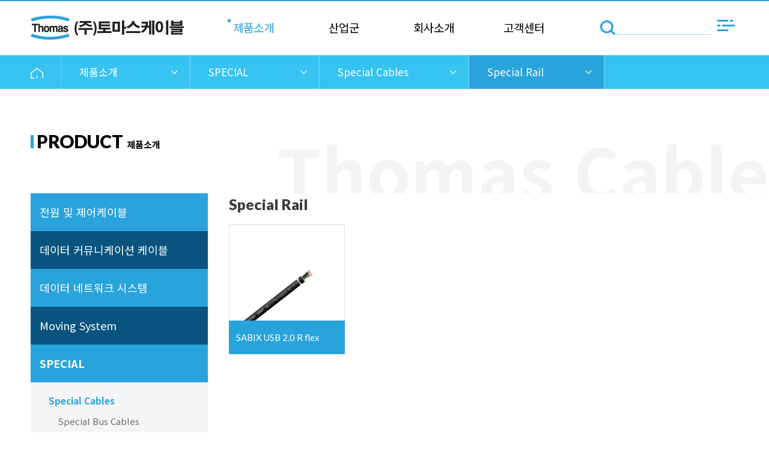

--- FILE ---
content_type: text/html; charset=UTF-8
request_url: http://thomas.co.kr/menu/view/126
body_size: 64055
content:
<!DOCTYPE html>
<html lang="ko">
<head>
    <title>토마스케이블 | 산업용 전선·케이블 전문 제조기업</title>
    <meta http-equiv="X-UA-Compatible" content="IE=edge, chrome=1" />
    <meta http-equiv="Content-Type" content="text/html; charset=utf-8" />
    <meta name="format-detection" content="telephone=no" />
    <meta name="title" content="토마스케이블 | 산업용 전선·케이블 전문 제조기업" />
    <meta name="author" content="토마스케이블" />
    <meta name="naver-site-verification" content="5d7fdb37c4612a17b07fd68dd4714611efb3a27b" />
    <meta name="description" content="토마스케이블은 여러 환경에 적용되는 산업용 전선·케이블을 제조하는 전문 기업으로, 다양한 산업 현장에 맞춘 맞춤형 케이블 솔루션을 제공합니다." />
    <meta name="theme-color" content="#000000">
    <meta name="viewport" content="width=device-width, initial-scale=1.0" />
    <meta property="og:type" content="website">
    <meta property="og:title" content="토마스케이블 | 산업용 전선·케이블 전문 제조기업">
    <meta property="og:description" content="토마스케이블은 여러 환경에 적용되는 산업용 전선·케이블을 제조하는 전문 기업으로, 다양한 산업 현장에 맞춘 맞춤형 케이블 솔루션을 제공합니다. ">
    <meta property="og:image" content="http://www.thomas.co.kr/images/common/og_img.png" />
    <meta property="og:url" content="http://www.thomas.co.kr/">
    <meta name="google-site-verification" content="joAqS6Y7xbAn9L9syDofl50lTI3vMkYIgChRfhhEYVg" />

<!--    <link href="https://fonts.googleapis.com/css?family=Nunito:200,200i,300,300i,400,400i,600,600i,700,700i,800,800i,900,900i" rel="stylesheet">-->
	<link rel="shortcut icon" href="/images/common/favicon.ico">
    <link type="text/css" rel="stylesheet" href="/common/css/font.css">
    <link type="text/css" rel="stylesheet" href="/common/lib/fontawesome-free/css/all.min.css">
    <link type="text/css" rel="stylesheet" href="/common/lib/datatables/dataTables.bootstrap4.min.css" />
    <link type="text/css" rel="stylesheet" href="/common/lib/bootstrap-4.3.1/bootstrap.css" />
    <link type="text/css" rel="stylesheet" href="/common/lib/bootstrap-4.3.1/theme/sb-admin/sb-admin-2.css" />
    <link type="text/css" rel="stylesheet" href="/common/css/default.css" />
    <link type="text/css" rel="stylesheet" href="/common/css/common.css" />
    <link type="text/css" rel="stylesheet" href="/application/views/layout/thomas/layout.css?a=47>" />
    <link type="text/css" rel="stylesheet" href="/common/css/leaverou.css" />
    <link type="text/css" rel="stylesheet" href="/common/css/board.css" />
    <link type="text/css" rel="stylesheet" href="/common/css/member.css" />
    <link type="text/css" rel="stylesheet" href="/common/css/content.css?a=20220704" />
    <link type="text/css" rel="stylesheet" href="/common/lib/owlCarousel/owl.carousel.css" />
    <link type="text/css" rel="stylesheet" href="/common/lib/owlCarousel/owl.theme.css" />
    <link href="https://fonts.googleapis.com/css?family=Play:400,700|Roboto:400,700,900&display=swap" rel="stylesheet">
    <!--<link rel="manifest" href="/manifest.json">-->
    <link rel="icon" href="data:;base64,iVBORw-KGgo=" />

    <script src="/common/lib/jquery/jquery-3.1.1.min.js"></script>
    <script src="/common/lib/jquery/jquery-ui-1.12.1.min.js"></script>
    <script src="/common/lib/jquery/jquery.cookie.js"></script>
    <script src="/common/lib/owlCarousel/owl.carousel.js"></script>
    <script src="/common/lib/bootstrap-4.3.1/bootstrap.bundle.js"></script>
    <script src="/common/lib/ckeditor-4.13.0/ckeditor.js"></script>
    <script src="/common/js/common.js"></script>
    <script src="/common/js/upload.js"></script>
    <script src="/common/js/popup.js"></script>
    <script src="/common/js/shop.js"></script>
    <script src="/common/js/board.js"></script>
    <script src="/application/views/layout/thomas/layout.js"></script>

    <!--[if lt IE 9]>
    <script src="https://oss.maxcdn.com/libs/html5shiv/3.7.0/html5shiv.js"></script>
    <script src="https://oss.maxcdn.com/libs/respond.js/1.3.0/respond.min.js"></script>
    <![endif]-->
    <!--[if lt IE 9]> <script src="http://ie7-js.googlecode.com/svn/version/2.1(beta4)/IE9.js"></script> <![endif]-->

    <script type="text/javascript" src="/application/views/thomas/product/list.js?a=20220704"></script><link type="text/css" rel="stylesheet" href="/application/views/thomas/product/_main.css?a=20220704" /><script type="text/javascript" src="/application/views/thomas/product/_main.js?a=20220704"></script>
</head>
<!-- Google tag (gtag.js) --> <script async src="https://www.googletagmanager.com/gtag/js?id=AW-16691110670"></script> <script> window.dataLayer = window.dataLayer || []; function gtag(){dataLayer.push(arguments);} gtag('js', new Date()); gtag('config', 'AW-16691110670'); </script>
<body class="sub_layout site-home">

<div class="modal" id="basicModal">
    <div class="modal-dialog">
        <div class="modal-content">

            <!-- Modal Header -->
            <div class="modal-header">
                <h4 class="modal-title"></h4>
                <button type="button" class="close" data-dismiss="modal">&times;</button>
            </div>

            <!-- Modal body -->
            <div class="modal-body">

            </div>

            <!-- Modal footer
            <div class="modal-footer">
                <button type="button" class="btn btn-danger" data-dismiss="modal">Close</button>
            </div>
            -->

        </div>
    </div>
</div>

<div id="top"></div>

<header id="header">
    <!--
    <div id="top-bar">
        <div class="wrap clearfix">
            <div id="" class="float-right links">
                <a href="/home/main">
                    HOME
                </a>
                <a href="javascript:">
                    CONTACT US
                </a>
                                    <a href="/member/login">
                        LOGIN
                    </a>
                    <a href="/member/join">
                        JOIN
                    </a>
                                <a href="/admin">
                    ADMIN
                </a>
            </div>
            <div id="top-search" class="float-left">
                <form action="/menu/view/126" method="post" accept-charset="utf-8">
                <div class="float-left">
                    <label>
                        <input autocomplete="off" type="text" value=""  />
                    </label>
                </div>
                <div class="float-left">
                    <span><input type="image" src="/images/contents/icon_search.png" alt="" /></span>
                </div>
                </form>            </div>
        </div>
    </div>
    -->
    <nav id="nav" class="clearfix">
        <div class="wrap">
            <div id="logo" class="logo float-left">
                <a href="/"><img src="/upload/2022/09/28/fd94116462ae913c8f9abd7b7b3a5604.png" alt="로고" /></a>            </div>
            <div id="tnb" class="tnb float-left">

                <div class="mobile clearfix">

                    <form action="/search/product" method="get" accept-charset="utf-8">
                    <div class="">
                        <input type="image" src="/images/contents/icon_search.png" alt="" />
                        <label>
                            <input autocomplete="off" type="text" name="keyword_p" value=""  class="form-control" placeholder="제품 검색" />
                        </label>
                    </div>
                    </form>                  
                                
                </div>
                
                <ul class="leaverou clearfix m1">
                                            <li class="m1">
                            <a href="/menu/view/2" class="active">
                                <div class="rect">
                                    제품소개                                    <div class="line"></div>
                                </div>
                            </a>

                                                            <ul class="m2 clearfix">
                                                                            <li class="m2 ">
                                            <a href="/menu/view/10">
                                                <div>
                                                    전원 및 제어케이블                                                    <div></div>
                                                </div>
                                            </a>

                                                                                            <ul class="m3 clearfix">
                                                    <li class="m3-title">
                                                        전원 및 제어케이블                                                    </li>
                                                                                                            <li class="m3 ">
                                                            <a href="/menu/view/27">
                                                                Cableveyor(Chain & Track) Cables                                                            </a>
                                                        </li>
                                                                                                            <li class="m3 ">
                                                            <a href="/menu/view/28">
                                                                Torsion & Robot Cables                                                            </a>
                                                        </li>
                                                                                                            <li class="m3 ">
                                                            <a href="/menu/view/29">
                                                                Lift & Reel Cables                                                            </a>
                                                        </li>
                                                                                                            <li class="m3 ">
                                                            <a href="/menu/view/30">
                                                                Servo & Hybrid Cables                                                            </a>
                                                        </li>
                                                                                                            <li class="m3 ">
                                                            <a href="/menu/view/31">
                                                                Power & Control Fixed Installaion Cables                                                            </a>
                                                        </li>
                                                                                                            <li class="m3 ">
                                                            <a href="/menu/view/32">
                                                                Instrumentation Cables                                                            </a>
                                                        </li>
                                                                                                            <li class="m3 ">
                                                            <a href="/menu/view/33">
                                                                Hook up & Installation Wires                                                            </a>
                                                        </li>
                                                                                                            <li class="m3 ">
                                                            <a href="/menu/view/36">
                                                                Heat-resistant Cables                                                            </a>
                                                        </li>
                                                                                                            <li class="m3 ">
                                                            <a href="/menu/view/35">
                                                                Thermocouple Extension Wires                                                            </a>
                                                        </li>
                                                                                                    </ul>
                                            
                                        </li>
                                                                            <li class="m2 ">
                                            <a href="/menu/view/11">
                                                <div>
                                                    데이터 커뮤니케이션 케이블                                                    <div></div>
                                                </div>
                                            </a>

                                                                                            <ul class="m3 clearfix">
                                                    <li class="m3-title">
                                                        데이터 커뮤니케이션 케이블                                                    </li>
                                                                                                            <li class="m3 ">
                                                            <a href="/menu/view/37">
                                                                Cableveyor(Chain & Track) Cables                                                            </a>
                                                        </li>
                                                                                                            <li class="m3 ">
                                                            <a href="/menu/view/38">
                                                                Torsion & Robot Cables                                                            </a>
                                                        </li>
                                                                                                            <li class="m3 ">
                                                            <a href="/menu/view/39">
                                                                Fixed Installation Cables                                                            </a>
                                                        </li>
                                                                                                    </ul>
                                            
                                        </li>
                                                                            <li class="m2 ">
                                            <a href="/menu/view/12">
                                                <div>
                                                    데이터 네트워크 시스템                                                    <div></div>
                                                </div>
                                            </a>

                                                                                            <ul class="m3 clearfix">
                                                    <li class="m3-title">
                                                        데이터 네트워크 시스템                                                    </li>
                                                                                                            <li class="m3 ">
                                                            <a href="/menu/view/40">
                                                                Bus Cables                                                            </a>
                                                        </li>
                                                                                                            <li class="m3 ">
                                                            <a href="/menu/view/105">
                                                                CC-Link                                                            </a>
                                                        </li>
                                                                                                            <li class="m3 ">
                                                            <a href="/menu/view/42">
                                                                Ethernet Cables                                                            </a>
                                                        </li>
                                                                                                    </ul>
                                            
                                        </li>
                                                                            <li class="m2 ">
                                            <a href="/menu/view/101">
                                                <div>
                                                    Moving System                                                    <div></div>
                                                </div>
                                            </a>

                                            
                                        </li>
                                                                            <li class="m2 active">
                                            <a href="/menu/view/103">
                                                <div>
                                                    SPECIAL                                                    <div></div>
                                                </div>
                                            </a>

                                                                                            <ul class="m3 clearfix">
                                                    <li class="m3-title">
                                                        SPECIAL                                                    </li>
                                                                                                            <li class="m3 active">
                                                            <a href="/menu/view/123">
                                                                Special Cables                                                            </a>
                                                        </li>
                                                                                                    </ul>
                                            
                                        </li>
                                                                            <li class="m2 ">
                                            <a href="/menu/view/13">
                                                <div>
                                                    액세서리                                                    <div></div>
                                                </div>
                                            </a>

                                                                                            <ul class="m3 clearfix">
                                                    <li class="m3-title">
                                                        액세서리                                                    </li>
                                                                                                            <li class="m3 ">
                                                            <a href="/menu/view/43">
                                                                Cable Protecting                                                            </a>
                                                        </li>
                                                                                                    </ul>
                                            
                                        </li>
                                                                            <li class="m2 ">
                                            <a href="/board/post/special">
                                                <div>
                                                    고객맞춤                                                    <div></div>
                                                </div>
                                            </a>

                                            
                                        </li>
                                                                    </ul>
                            
                        </li>
                                            <li class="m1">
                            <a href="/thomas/industry" class="">
                                <div class="rect">
                                    산업군                                    <div class="line"></div>
                                </div>
                            </a>

                                                            <ul class="m2 clearfix">
                                                                            <li class="m2 ">
                                            <a href="/thomas/industry/display">
                                                <div>
                                                    디스플레이                                                    <div></div>
                                                </div>
                                            </a>

                                            
                                        </li>
                                                                            <li class="m2 ">
                                            <a href="/thomas/industry/semiconductor">
                                                <div>
                                                    반도체                                                    <div></div>
                                                </div>
                                            </a>

                                            
                                        </li>
                                                                            <li class="m2 ">
                                            <a href="/thomas/industry/steel">
                                                <div>
                                                    철강 산업                                                    <div></div>
                                                </div>
                                            </a>

                                            
                                        </li>
                                                                            <li class="m2 ">
                                            <a href="/thomas/industry/construction">
                                                <div>
                                                    건설/플랜트 산업                                                    <div></div>
                                                </div>
                                            </a>

                                            
                                        </li>
                                                                            <li class="m2 ">
                                            <a href="/thomas/industry/automobile">
                                                <div>
                                                    자동차 산업                                                    <div></div>
                                                </div>
                                            </a>

                                            
                                        </li>
                                                                            <li class="m2 ">
                                            <a href="/thomas/industry/machine">
                                                <div>
                                                    공작기계                                                    <div></div>
                                                </div>
                                            </a>

                                            
                                        </li>
                                                                            <li class="m2 ">
                                            <a href="/thomas/industry/sbattery">
                                                <div>
                                                    2차전지                                                    <div></div>
                                                </div>
                                            </a>

                                            
                                        </li>
                                                                            <li class="m2 ">
                                            <a href="/thomas/industry/fnb">
                                                <div>
                                                    식음료                                                    <div></div>
                                                </div>
                                            </a>

                                            
                                        </li>
                                                                    </ul>
                            
                        </li>
                                            <li class="m1">
                            <a href="/menu/view/1" class="">
                                <div class="rect">
                                    회사소개                                    <div class="line"></div>
                                </div>
                            </a>

                                                            <ul class="m2 clearfix">
                                                                            <li class="m2 ">
                                            <a href="/menu/view/6">
                                                <div>
                                                    인사말                                                    <div></div>
                                                </div>
                                            </a>

                                            
                                        </li>
                                                                            <li class="m2 ">
                                            <a href="/menu/view/9">
                                                <div>
                                                    오시는길                                                    <div></div>
                                                </div>
                                            </a>

                                            
                                        </li>
                                                                            <li class="m2 ">
                                            <a href="/board/post/certification">
                                                <div>
                                                    인증 및 특허                                                    <div></div>
                                                </div>
                                            </a>

                                            
                                        </li>
                                                                    </ul>
                            
                        </li>
                                            <li class="m1">
                            <a href="/menu/view/5" class="">
                                <div class="rect">
                                    고객센터                                    <div class="line"></div>
                                </div>
                            </a>

                                                            <ul class="m2 clearfix">
                                                                            <li class="m2 ">
                                            <a href="/inquiry">
                                                <div>
                                                    고객문의                                                    <div></div>
                                                </div>
                                            </a>

                                            
                                        </li>
                                                                            <li class="m2 ">
                                            <a href="/board/post/notice">
                                                <div>
                                                    공지사항                                                    <div></div>
                                                </div>
                                            </a>

                                            
                                        </li>
                                                                    </ul>
                            
                        </li>
                                    </ul>
                    <div class="mobile">
                        <div class="flo-menu gsans">
                            <div>
                                <a href="https://k-robot.co.kr/k-robot/en/company_booth.php?com=48628" target="_blank">전시회 바로가기</a>
                            </div>
                            <div>
                                <a href="/inquiry" target="_blank">견적문의</a>
                            </div>
                        </div>
                    </div>
            </div>
            <div class="float-right">
                <div id="top-search" class="float-left web">
                    <form action="/search/product" method="get" accept-charset="utf-8">
                    <div class="float-left">
                        <label>
                            <input autocomplete="off" type="text" name="keyword_p" value=""  />
                        </label>
                    </div>

                    </form>                </div>
                <div id="site-map-toggle" class="float-left web">
                    <img src="/images/contents/btn_sitemap.png" alt="site map" />
                </div>
            </div>
            <div id="mobile-menu-toggle">
                <div></div>
                <div></div>
                <div></div>
            </div>
        </div>
    </nav>
    
    <nav id="tnb-sitemap">
        <div class="rect">
            <div class="close">
                <a href="javascript:"><img src="/images/contents/btn_gnb_close.png" alt="close" /></a>
            </div>

            <div id="" class="gnb">

                <ul class="leaverou clearfix m1">
                                            <li class="m1">
                            <div class="head-icon"></div>
                            <div class="m1-name">
                                <a href="/menu/view/2">
                                    제품소개                                </a>
                            </div>
                                                            <ul class="m2">
                                                                            <li class="m2 ">
                                            <a href="/menu/view/10">
                                                <div>
                                                    전원 및 제어케이블                                                </div>
                                            </a>
                                        </li>
                                                                            <li class="m2 ">
                                            <a href="/menu/view/11">
                                                <div>
                                                    데이터 커뮤니케이션 케이블                                                </div>
                                            </a>
                                        </li>
                                                                            <li class="m2 ">
                                            <a href="/menu/view/12">
                                                <div>
                                                    데이터 네트워크 시스템                                                </div>
                                            </a>
                                        </li>
                                                                            <li class="m2 ">
                                            <a href="/menu/view/101">
                                                <div>
                                                    Moving System                                                </div>
                                            </a>
                                        </li>
                                                                            <li class="m2 active">
                                            <a href="/menu/view/103">
                                                <div>
                                                    SPECIAL                                                </div>
                                            </a>
                                        </li>
                                                                            <li class="m2 ">
                                            <a href="/menu/view/13">
                                                <div>
                                                    액세서리                                                </div>
                                            </a>
                                        </li>
                                                                            <li class="m2 ">
                                            <a href="/board/post/special">
                                                <div>
                                                    고객맞춤                                                </div>
                                            </a>
                                        </li>
                                                                    </ul>
                            
                        </li>
                                            <li class="m1">
                            <div class="head-icon"></div>
                            <div class="m1-name">
                                <a href="/thomas/industry">
                                    산업군                                </a>
                            </div>
                                                            <ul class="m2">
                                                                            <li class="m2 ">
                                            <a href="/thomas/industry/display">
                                                <div>
                                                    디스플레이                                                </div>
                                            </a>
                                        </li>
                                                                            <li class="m2 ">
                                            <a href="/thomas/industry/semiconductor">
                                                <div>
                                                    반도체                                                </div>
                                            </a>
                                        </li>
                                                                            <li class="m2 ">
                                            <a href="/thomas/industry/steel">
                                                <div>
                                                    철강 산업                                                </div>
                                            </a>
                                        </li>
                                                                            <li class="m2 ">
                                            <a href="/thomas/industry/construction">
                                                <div>
                                                    건설/플랜트 산업                                                </div>
                                            </a>
                                        </li>
                                                                            <li class="m2 ">
                                            <a href="/thomas/industry/automobile">
                                                <div>
                                                    자동차 산업                                                </div>
                                            </a>
                                        </li>
                                                                            <li class="m2 ">
                                            <a href="/thomas/industry/machine">
                                                <div>
                                                    공작기계                                                </div>
                                            </a>
                                        </li>
                                                                            <li class="m2 ">
                                            <a href="/thomas/industry/sbattery">
                                                <div>
                                                    2차전지                                                </div>
                                            </a>
                                        </li>
                                                                            <li class="m2 ">
                                            <a href="/thomas/industry/fnb">
                                                <div>
                                                    식음료                                                </div>
                                            </a>
                                        </li>
                                                                    </ul>
                            
                        </li>
                                            <li class="m1">
                            <div class="head-icon"></div>
                            <div class="m1-name">
                                <a href="/menu/view/1">
                                    회사소개                                </a>
                            </div>
                                                            <ul class="m2">
                                                                            <li class="m2 ">
                                            <a href="/menu/view/6">
                                                <div>
                                                    인사말                                                </div>
                                            </a>
                                        </li>
                                                                            <li class="m2 ">
                                            <a href="/menu/view/9">
                                                <div>
                                                    오시는길                                                </div>
                                            </a>
                                        </li>
                                                                            <li class="m2 ">
                                            <a href="/board/post/certification">
                                                <div>
                                                    인증 및 특허                                                </div>
                                            </a>
                                        </li>
                                                                    </ul>
                            
                        </li>
                                            <li class="m1">
                            <div class="head-icon"></div>
                            <div class="m1-name">
                                <a href="/menu/view/5">
                                    고객센터                                </a>
                            </div>
                                                            <ul class="m2">
                                                                            <li class="m2 ">
                                            <a href="/inquiry">
                                                <div>
                                                    고객문의                                                </div>
                                            </a>
                                        </li>
                                                                            <li class="m2 ">
                                            <a href="/board/post/notice">
                                                <div>
                                                    공지사항                                                </div>
                                            </a>
                                        </li>
                                                                    </ul>
                            
                        </li>
                                    </ul>
            </div>
        </div>
    </nav>
</header>

<div id="sbv">


    <div id="subpage-menu">
        <div class="wrap">
            <table>
                <tr>
                    <td class="home">
                        <img src="/images/layout/icon_home.png" alt="" class="" />
                    </td>
                                            <td class="m">
                            <div class="mon">
                                제품소개                                <img src="/images/layout/icon_menu.png" alt="" />
                            </div>
                            <div class="drop-menu">
                                <ul class="m2">
                                                                            <li class="m2 active">
                                            <a href="/menu/view/2">
                                                제품소개                                            </a>
                                        </li>
                                                                            <li class="m2 ">
                                            <a href="/thomas/industry">
                                                산업군                                            </a>
                                        </li>
                                                                            <li class="m2 ">
                                            <a href="/menu/view/1">
                                                회사소개                                            </a>
                                        </li>
                                                                            <li class="m2 ">
                                            <a href="/menu/view/5">
                                                고객센터                                            </a>
                                        </li>
                                                                    </ul>
                            </div>
                        </td>
                                            <td class="m">
                            <div class="mon">
                                SPECIAL                                <img src="/images/layout/icon_menu.png" alt="" />
                            </div>
                            <div class="drop-menu">
                                <ul class="m2">
                                                                            <li class="m2 ">
                                            <a href="/menu/view/10">
                                                전원 및 제어케이블                                            </a>
                                        </li>
                                                                            <li class="m2 ">
                                            <a href="/menu/view/11">
                                                데이터 커뮤니케이션 케이블                                            </a>
                                        </li>
                                                                            <li class="m2 ">
                                            <a href="/menu/view/12">
                                                데이터 네트워크 시스템                                            </a>
                                        </li>
                                                                            <li class="m2 ">
                                            <a href="/menu/view/101">
                                                Moving System                                            </a>
                                        </li>
                                                                            <li class="m2 active">
                                            <a href="/menu/view/103">
                                                SPECIAL                                            </a>
                                        </li>
                                                                            <li class="m2 ">
                                            <a href="/menu/view/13">
                                                액세서리                                            </a>
                                        </li>
                                                                            <li class="m2 ">
                                            <a href="/board/post/special">
                                                고객맞춤                                            </a>
                                        </li>
                                                                    </ul>
                            </div>
                        </td>
                                            <td class="m">
                            <div class="mon">
                                Special Cables                                <img src="/images/layout/icon_menu.png" alt="" />
                            </div>
                            <div class="drop-menu">
                                <ul class="m2">
                                                                            <li class="m2 active">
                                            <a href="/menu/view/123">
                                                Special Cables                                            </a>
                                        </li>
                                                                    </ul>
                            </div>
                        </td>
                                            <td class="m">
                            <div class="mon">
                                Special Rail                                <img src="/images/layout/icon_menu.png" alt="" />
                            </div>
                            <div class="drop-menu">
                                <ul class="m2">
                                                                            <li class="m2 ">
                                            <a href="/menu/view/124">
                                                Special Bus Cables                                            </a>
                                        </li>
                                                                            <li class="m2 ">
                                            <a href="/menu/view/125">
                                                Special Medline Cables                                            </a>
                                        </li>
                                                                            <li class="m2 active">
                                            <a href="/menu/view/126">
                                                Special Rail                                            </a>
                                        </li>
                                                                    </ul>
                            </div>
                        </td>
                                    </tr>
            </table>
        </div>
    </div>
</div>


<div class="container-section clearfix">

    <div id="sub-title" class="hide-">
        <div class="wrap">
                            <div class="sub-name">
                    PRODUCT                    <span>제품소개</span>                </div>
                    </div>
    </div>
    

    
        <!-- 제품소개 -->
        <div class="wrap">
            <div id="container-side">
                
   <nav id="nav-side" class="collapseMenuList">
    <ul class=''><li class="" data-depth="1"><a href="/menu/view/10" data-id="10">전원 및 제어케이블</a><span class="fa fa-angle-right"></span><ul class=''><li class="" data-depth="2"><a href="/menu/view/27" data-id="27">Cableveyor(Chain & Track) Cables</a><span class="fa fa-angle-right"></span><ul class=''><li class="" data-depth="3"><a href="/menu/view/45" data-id="45">PVC Control Cables</a></li><li class="" data-depth="3"><a href="/menu/view/104" data-id="104">TPE Control Cables</a></li><li class="" data-depth="3"><a href="/menu/view/46" data-id="46">PUR Control Cables</a></li><li class="" data-depth="3"><a href="/menu/view/47" data-id="47">High Temperature Cables</a></li><li class="" data-depth="3"><a href="/menu/view/44" data-id="44">Cleanroom Cables</a><span class="fa fa-angle-right"></span><ul class=''><li class="" data-depth="4"><a href="/menu/view/133" data-id="133">UL&CE CABLE</a></li></ul></li></ul></li><li class="" data-depth="2"><a href="/menu/view/28" data-id="28">Torsion & Robot Cables</a><span class="fa fa-angle-right"></span><ul class=''><li class="" data-depth="3"><a href="/menu/view/48" data-id="48">Torsion Control Cables</a></li></ul></li><li class="" data-depth="2"><a href="/menu/view/29" data-id="29">Lift & Reel Cables</a><span class="fa fa-angle-right"></span><ul class=''><li class="" data-depth="3"><a href="/menu/view/49" data-id="49">PUR Reel Cables</a></li><li class="" data-depth="3"><a href="/menu/view/50" data-id="50">Rubber Reel Cables</a></li><li class="" data-depth="3"><a href="/menu/view/51" data-id="51">Rubber Festoon Cables</a></li><li class="" data-depth="3"><a href="/menu/view/52" data-id="52">Flat Reel Cables</a></li></ul></li><li class="" data-depth="2"><a href="/menu/view/30" data-id="30">Servo & Hybrid Cables</a><span class="fa fa-angle-right"></span><ul class=''><li class="" data-depth="3"><a href="/menu/view/53" data-id="53">Fixing Cables</a></li><li class="" data-depth="3"><a href="/menu/view/54" data-id="54">Moving Cables</a></li></ul></li><li class="" data-depth="2"><a href="/menu/view/31" data-id="31">Power & Control Fixed Installaion Cables</a><span class="fa fa-angle-right"></span><ul class=''><li class="" data-depth="3"><a href="/menu/view/55" data-id="55">PVC Cables</a></li><li class="" data-depth="3"><a href="/menu/view/56" data-id="56">Halogen-Free Control Cables</a></li><li class="" data-depth="3"><a href="/menu/view/57" data-id="57">PUR Control Cables</a></li></ul></li><li class="" data-depth="2"><a href="/menu/view/32" data-id="32">Instrumentation Cables</a></li><li class="" data-depth="2"><a href="/menu/view/33" data-id="33">Hook up & Installation Wires</a><span class="fa fa-angle-right"></span><ul class=''><li class="" data-depth="3"><a href="/menu/view/60" data-id="60">Non-sheathed PVC Cables</a></li><li class="" data-depth="3"><a href="/menu/view/59" data-id="59">Non-sheathed Halogen-free Cables</a></li></ul></li><li class="" data-depth="2"><a href="/menu/view/36" data-id="36">Heat-resistant Cables</a><span class="fa fa-angle-right"></span><ul class=''><li class="" data-depth="3"><a href="/menu/view/63" data-id="63">Silicone Cables (-50~180℃)</a></li><li class="" data-depth="3"><a href="/menu/view/64" data-id="64">Kapton Cables (-190~260℃)</a></li><li class="" data-depth="3"><a href="/menu/view/65" data-id="65">Fluoropolymer Cables (-100~260℃)</a></li><li class="" data-depth="3"><a href="/menu/view/66" data-id="66">Fiber glass Cables (~450℃)</a></li><li class="" data-depth="3"><a href="/menu/view/67" data-id="67">Special Cables (500℃~1400℃)</a></li></ul></li><li class="" data-depth="2"><a href="/menu/view/35" data-id="35">Thermocouple Extension Wires</a></li></ul></li><li class="" data-depth="1"><a href="/menu/view/11" data-id="11">데이터 커뮤니케이션 케이블</a><span class="fa fa-angle-right"></span><ul class=''><li class="" data-depth="2"><a href="/menu/view/37" data-id="37">Cableveyor(Chain & Track) Cables</a><span class="fa fa-angle-right"></span><ul class=''><li class="" data-depth="3"><a href="/menu/view/68" data-id="68">PVC Data Cables</a></li><li class="" data-depth="3"><a href="/menu/view/113" data-id="113">TPE Data Cables</a></li><li class="" data-depth="3"><a href="/menu/view/69" data-id="69">PUR Data Cables</a></li><li class="" data-depth="3"><a href="/menu/view/70" data-id="70">Cleanroom Cables</a></li></ul></li><li class="" data-depth="2"><a href="/menu/view/38" data-id="38">Torsion & Robot Cables</a><span class="fa fa-angle-right"></span><ul class=''><li class="" data-depth="3"><a href="/menu/view/71" data-id="71">Torsion Data Cables</a></li><li class="" data-depth="3"><a href="/menu/view/72" data-id="72">Torsion Cleanroom Data Cables</a></li></ul></li><li class="" data-depth="2"><a href="/menu/view/39" data-id="39">Fixed Installation Cables</a><span class="fa fa-angle-right"></span><ul class=''><li class="" data-depth="3"><a href="/menu/view/73" data-id="73">PVC Data Cables</a></li><li class="" data-depth="3"><a href="/menu/view/74" data-id="74">Halogen-free Data Cables</a></li><li class="" data-depth="3"><a href="/menu/view/75" data-id="75">PUR Data Cables</a></li></ul></li></ul></li><li class="" data-depth="1"><a href="/menu/view/12" data-id="12">데이터 네트워크 시스템</a><span class="fa fa-angle-right"></span><ul class=''><li class="" data-depth="2"><a href="/menu/view/40" data-id="40">Bus Cables</a><span class="fa fa-angle-right"></span><ul class=''><li class="" data-depth="3"><a href="/menu/view/77" data-id="77">Profibus Cables</a></li></ul></li><li class="" data-depth="2"><a href="/menu/view/105" data-id="105">CC-Link</a><span class="fa fa-angle-right"></span><ul class=''><li class="" data-depth="3"><a href="/menu/view/106" data-id="106">CC Link Cables</a></li></ul></li><li class="" data-depth="2"><a href="/menu/view/42" data-id="42">Ethernet Cables</a><span class="fa fa-angle-right"></span><ul class=''><li class="" data-depth="3"><a href="/menu/view/79" data-id="79">Moving Ethernet Cables</a></li><li class="" data-depth="3"><a href="/menu/view/80" data-id="80">Cleanroom Ethernet Cables</a></li><li class="" data-depth="3"><a href="/menu/view/81" data-id="81">Torsion Ethernet Cables</a></li><li class="" data-depth="3"><a href="/menu/view/82" data-id="82">Reel Ethernet Cables</a></li><li class="" data-depth="3"><a href="/menu/view/83" data-id="83">High Temperature Ethernet Cables</a></li><li class="" data-depth="3"><a href="/menu/view/84" data-id="84">Railway Ethernet Cables</a></li><li class="" data-depth="3"><a href="/menu/view/85" data-id="85">Marine Ethernet Cables</a></li></ul></li></ul></li><li class="" data-depth="1"><a href="/menu/view/101" data-id="101">Moving System</a></li><li class="active" data-depth="1"><a href="/menu/view/103" data-id="103">SPECIAL</a><span class="fa fa-angle-down"></span><ul class=''><li class="active" data-depth="2"><a href="/menu/view/123" data-id="123">Special Cables</a><span class="fa fa-angle-down"></span><ul class=''><li class="" data-depth="3"><a href="/menu/view/124" data-id="124">Special Bus Cables</a></li><li class="" data-depth="3"><a href="/menu/view/125" data-id="125">Special Medline Cables</a></li><li class="active" data-depth="3"><a href="/menu/view/126" data-id="126">Special Rail</a></li></ul></li></ul></li><li class="" data-depth="1"><a href="/menu/view/13" data-id="13">액세서리</a><span class="fa fa-angle-right"></span><ul class=''><li class="" data-depth="2"><a href="/menu/view/43" data-id="43">Cable Protecting</a><span class="fa fa-angle-right"></span><ul class=''><li class="" data-depth="3"><a href="/menu/view/87" data-id="87">Tube</a></li></ul></li></ul></li><li class="" data-depth="1"><a href="/menu/view/100" data-id="100">고객맞춤</a></li></ul></nav>

            </div>
            <div id="container-body" class="clearfix">
                <div class="rect">
                    <div id="products" class="list ">

            <div class="page-subject">
            Special Rail        </div>
    
    <div class="row">
                    <div class="col-lg-3 ">

                <a href="/menu/view/126/188">
                    <div class="item">
                        <div class="img img-188 ">
                            <img src="/upload/2020/09/10/2a535404579b78b74ac0ae6e9ac27df7_thumb.jpg"  alt="SABIX-USB-2-1.jpg" />                        </div>
                        <div class="data">
                            <div class="name">SABIX USB 2.0 R flex</div>
                        </div>
                    </div>
                </a>
            </div>
            </div>

</div>
                </div>
            </div>
        </div>

    
</div>
<div class="clearfix"></div>
<footer>

    <div class="wrap clearfix">

        <div class="box-white">
            <div class="row">
                <div id="notice-new" class="col-lg-4 ">
                    <div class="rect clearfix">
                        <div class="play fs-21 float-left mr-3">NOTICE</div>
                        <div class="post float-left">
                                                        <a href="/board/view" class="ellipsis">
                                                            </a>
                        </div>
                        <a href="/board/post/notice">
                            <div class="more float-right">+</div>
                        </a>
                    </div>
                </div>
                <div class="col-lg-4 clearfix">
                    <div class="rect clearfix">
                        <div class="play fs-21 float-left mr-3">INQUIRY</div>
                        <div class="float-left">고객문의</div>
                        <a href="/menu/view/18">
                            <div class="float-right more-box">문의하기</div>
                        </a>
                    </div>
                </div>
                <div id="family-site" class="col-lg-4 clearfix">
                    <div class="rect clearfix">
                        <div class="play fs-21 float-left mr-3">Family Site</div>
                        <div class="float-left">관련사이트</div>
                        <div class="more-site clearfix">
                            <div class="more float-right">+</div>
                            <div class="sites">
                                <ul>
                                    <li><a href="http://www.thomas.kr/main/">(주)토마스</a></li>
                                    <!-- <li><a href="http://mdtkorea.com/">엠디티(주)</a></li> -->
                                </ul>

                            </div>
                        </div>
                    </div>
                </div>

            </div>
        </div>

        <div class="document">
            <a href="/menu/page/Privacy-Policy">개인정보처리방침</a> <span>|</span>
            <a href="/menu/page/emailless-collection-denial">이메일주소무단수집거부</a> <span>|</span>
            <a href="/board/post/certification">제품인증서</a> <span>|</span>
            <a href="javascript:$('#site-map-toggle').click();">사이트맵</a>
        </div>

        <div class="address">
            <span>(28127) 충청북도 청주시 청원구 오창읍 여천3길 206</span>
            <span>대표번호: 043-240-0700</span>
            <span>Fax: 043-240-0760</span>
        </div>

        <div class="copyright fs-13">
            Coptright (C) ThomasCable Co., Ltd. All Rights Reserved.
        </div>

        <a href="#" id="btn-top">
            <img src="/images/contents/btn_top.png" alt="TOP" />
        </a>

    </div>


</footer><iframe class="hidden" width="0" height="0" frameborder="0" name="_action_frame_" title="action_frame"  style="display:none;"></iframe>
<script type="text/x-x-javascript" src="//wcs.naver.net/wcslog.js"></script>
<script type="text/x-x-javascript">
        if(!wcs_add) var wcs_add = {};
        wcs_add["wa"] = "89bb2f1bc48a08";
        if(window.wcs) {
            wcs_do();
        }
    </script>
</body>
</html>


--- FILE ---
content_type: text/css
request_url: http://thomas.co.kr/common/css/font.css
body_size: 19379
content:
/* 필수 */
@import url('https://fonts.googleapis.com/css?family=Lato:400,900&display=swap');

/**/
@import url('https://fonts.googleapis.com/css2?family=Noto+Sans+KR:wght@100;300;400;500;700;900&display=swap');
@import url('https://fonts.googleapis.com/css2?family=Play:wght@400;700&display=swap');
@import url('https://fonts.googleapis.com/css2?family=Cairo:wght@200;300;400;600;700;900&display=swap');
@import url('https://cdn.jsdelivr.net/gh/moonspam/NanumSquare@1.0/nanumsquare.css');
@import url('https://fonts.googleapis.com/css2?family=Montserrat:ital,wght@0,100;0,200;0,300;0,400;0,500;0,600;0,700;0,800;0,900;1,100;1,200;1,300;1,400;1,500;1,600;1,700;1,800;1,900&display=swap');
@import url('https://fonts.googleapis.com/css2?family=Nothing+You+Could+Do&display=swap');

/**/
.nycd {font-family: 'Nothing You Could Do', cursive, sans-serif;}

@font-face { font-family: 'NanumSquareRound'; src: url('https://cdn.jsdelivr.net/gh/projectnoonnu/noonfonts_two@1.0/NanumSquareRound.woff') format('woff'); font-weight: normal; font-style: normal; }



/* 넥슨 폰트 */
@font-face {
    font-family: 'Lv1 Bold';
    src: url('https://cdn.jsdelivr.net/gh/projectnoonnu/noonfonts_20-04@2.1/NEXON Lv1 Gothic OTF Bold.woff') format('woff');
    font-weight: normal;
    font-style: normal;
}
.lv1-bold {font-family: 'Lv1 Bold', sans-serif;}

@font-face {
    font-family: 'Bazzi';
    src: url('https://cdn.jsdelivr.net/gh/projectnoonnu/noonfonts_20-04@2.1/Bazzi.woff') format('woff');
    font-weight: normal;
    font-style: normal;
}
.bazzi {font-family: 'Bazzi', sans-serif;}

/* GmarketSans */
@font-face {
    font-family: 'Gmarket Sans';
    src:
        /*url(/common/font/GmarketSansMedium.eot),*/
    /*url(/common/font/GmarketSansMedium.eot?#iefix) format('embedded-opentype'),*/
    url(/common/font/GmarketSansMedium.woff) format('woff'),
    url(/common/font/GmarketSansMedium.otf) format('opentype');
}
@font-face {
    font-family: 'Gmarket Sans Light';
    src:
        /*url(/common/font/GmarketSansLight.eot),*/
    /*url(/common/font/GmarketSansMedium.eot?#iefix) format('embedded-opentype'),*/
    url(/common/font/GmarketSansLight.woff) format('woff'),
    url(/common/font/GmarketSansLight.otf) format('opentype');
}
@font-face {
    font-family: 'Gmarket Sans Bold';
    src:
        /*url(/common/font/GmarketSansBold.eot),*/
    /*url(/common/font/GmarketSansMedium.eot?#iefix) format('embedded-opentype'),*/
    url(/common/font/GmarketSansBold.woff) format('woff'),
    url(/common/font/GmarketSansBold.otf) format('opentype');
}

/* Note Sans KR */
@font-face {
    font-family: 'Noto Sans Korea';
    font-style: normal;
    font-weight: 300;
    src: local('Noto Sans Light'), local('NotoSans-Light'),
    url(/common/font/NotoSansKR-Light-Hestia.eot),
    url(/common/font/NotoSansKR-Light-Hestia.eot?#iefix) format('embedded-opentype'),
    url(/common/font/NotoSansKR-Light-Hestia.woff) format('woff'),
    url(/common/font/NotoSansKR-Light-Hestia.otf) format('opentype');
}

@font-face {
    font-family: 'Noto Sans Korea';
    font-style: normal;
    font-weight: 350;
    src: local('Noto Sans DemiLight'), local('NotoSans-DemiLight'),
    url(/common/font/NotoSansKR-DemiLight-Hestia.eot),
    url(/common/font/NotoSansKR-DemiLight-Hestia.eot?#iefix) format('embedded-opentype'),
    url(/common/font/NotoSansKR-DemiLight-Hestia.woff) format('woff'),
    url(/common/font/NotoSansKR-DemiLight-Hestia.otf) format('opentype');
}

@font-face {
    font-family: 'Noto Sans Korea';
    font-style: normal;
    font-weight: 400;
    src: local('Noto Sans Regular'), local('NotoSans-Regular'),
    url(/common/font/NotoSansKR-Regular-Hestia.eot),
    url(/common/font/NotoSansKR-Regular-Hestia.eot?#iefix) format('embedded-opentype'),
    url(/common/font/NotoSansKR-Regular-Hestia.woff) format('woff'),
    url(/common/font/NotoSansKR-Regular-Hestia.otf) format('opentype');
}

@font-face {
    font-family: 'Noto Sans Korea';
    font-style: normal;
    font-weight: 500;
    src: local('Noto Sans Medium'), local('NotoSans-Medium'),
    url(/common/font/NotoSansKR-Medium-Hestia.eot),
    url(/common/font/NotoSansKR-Medium-Hestia.eot?#iefix) format('embedded-opentype'),
    url(/common/font/NotoSansKR-Medium-Hestia.woff) format('woff'),
    url(/common/font/NotoSansKR-Medium-Hestia.otf) format('opentype');
}

@font-face {
    font-family: 'Noto Sans Korea';
    font-style: normal;
    font-weight: 700;
    src: local('Noto Sans Bold'), local('NotoSans-Bold'),
    url(/common/font/NotoSansKR-Bold-Hestia.eot),
    url(/common/font/NotoSansKR-Bold-Hestia.eot?#iefix) format('embedded-opentype'),
    url(/common/font/NotoSansKR-Bold-Hestia.woff) format('woff'),
    url(/common/font/NotoSansKR-Bold-Hestia.otf) format('opentype');
}

@font-face {
    font-family: 'Noto Sans Korea';
    font-style: normal;
    font-weight: 900;
    src: local('Noto Sans Black'), local('NotoSans-Black'),
    url(/common/font/NotoSansKR-Black-Hestia.eot),
    url(/common/font/NotoSansKR-Black-Hestia.eot?#iefix) format('embedded-opentype'),
    url(/common/font/NotoSansKR-Black-Hestia.woff) format('woff'),
    url(/common/font/NotoSansKR-Black-Hestia.otf) format('opentype');
}

/* Montserrat */
@font-face {
  font-family: 'Montserrat';
  font-style: normal;
  font-weight: 100;
  src: url('../fonts/montserrat-v14-latin-100.eot'); /* IE9 Compat Modes */
  src: local('Montserrat Thin'), local('Montserrat-Thin'),
       url('../fonts/montserrat-v14-latin-100.eot?#iefix') format('embedded-opentype'), /* IE6-IE8 */
       url('../fonts/montserrat-v14-latin-100.woff2') format('woff2'), /* Super Modern Browsers */
       url('../fonts/montserrat-v14-latin-100.woff') format('woff'), /* Modern Browsers */
       url('../fonts/montserrat-v14-latin-100.ttf') format('truetype'), /* Safari, Android, iOS */
       url('../fonts/montserrat-v14-latin-100.svg#Montserrat') format('svg'); /* Legacy iOS */
}
/* montserrat-200 - latin */
@font-face {
  font-family: 'Montserrat';
  font-style: normal;
  font-weight: 200;
  src: url('../fonts/montserrat-v14-latin-200.eot'); /* IE9 Compat Modes */
  src: local('Montserrat ExtraLight'), local('Montserrat-ExtraLight'),
       url('../fonts/montserrat-v14-latin-200.eot?#iefix') format('embedded-opentype'), /* IE6-IE8 */
       url('../fonts/montserrat-v14-latin-200.woff2') format('woff2'), /* Super Modern Browsers */
       url('../fonts/montserrat-v14-latin-200.woff') format('woff'), /* Modern Browsers */
       url('../fonts/montserrat-v14-latin-200.ttf') format('truetype'), /* Safari, Android, iOS */
       url('../fonts/montserrat-v14-latin-200.svg#Montserrat') format('svg'); /* Legacy iOS */
}
/* montserrat-100italic - latin */
@font-face {
  font-family: 'Montserrat';
  font-style: italic;
  font-weight: 100;
  src: url('../fonts/montserrat-v14-latin-100italic.eot'); /* IE9 Compat Modes */
  src: local('Montserrat Thin Italic'), local('Montserrat-ThinItalic'),
       url('../fonts/montserrat-v14-latin-100italic.eot?#iefix') format('embedded-opentype'), /* IE6-IE8 */
       url('../fonts/montserrat-v14-latin-100italic.woff2') format('woff2'), /* Super Modern Browsers */
       url('../fonts/montserrat-v14-latin-100italic.woff') format('woff'), /* Modern Browsers */
       url('../fonts/montserrat-v14-latin-100italic.ttf') format('truetype'), /* Safari, Android, iOS */
       url('../fonts/montserrat-v14-latin-100italic.svg#Montserrat') format('svg'); /* Legacy iOS */
}
/* montserrat-200italic - latin */
@font-face {
  font-family: 'Montserrat';
  font-style: italic;
  font-weight: 200;
  src: url('../fonts/montserrat-v14-latin-200italic.eot'); /* IE9 Compat Modes */
  src: local('Montserrat ExtraLight Italic'), local('Montserrat-ExtraLightItalic'),
       url('../fonts/montserrat-v14-latin-200italic.eot?#iefix') format('embedded-opentype'), /* IE6-IE8 */
       url('../fonts/montserrat-v14-latin-200italic.woff2') format('woff2'), /* Super Modern Browsers */
       url('../fonts/montserrat-v14-latin-200italic.woff') format('woff'), /* Modern Browsers */
       url('../fonts/montserrat-v14-latin-200italic.ttf') format('truetype'), /* Safari, Android, iOS */
       url('../fonts/montserrat-v14-latin-200italic.svg#Montserrat') format('svg'); /* Legacy iOS */
}
/* montserrat-300italic - latin */
@font-face {
  font-family: 'Montserrat';
  font-style: italic;
  font-weight: 300;
  src: url('../fonts/montserrat-v14-latin-300italic.eot'); /* IE9 Compat Modes */
  src: local('Montserrat Light Italic'), local('Montserrat-LightItalic'),
       url('../fonts/montserrat-v14-latin-300italic.eot?#iefix') format('embedded-opentype'), /* IE6-IE8 */
       url('../fonts/montserrat-v14-latin-300italic.woff2') format('woff2'), /* Super Modern Browsers */
       url('../fonts/montserrat-v14-latin-300italic.woff') format('woff'), /* Modern Browsers */
       url('../fonts/montserrat-v14-latin-300italic.ttf') format('truetype'), /* Safari, Android, iOS */
       url('../fonts/montserrat-v14-latin-300italic.svg#Montserrat') format('svg'); /* Legacy iOS */
}
/* montserrat-300 - latin */
@font-face {
  font-family: 'Montserrat';
  font-style: normal;
  font-weight: 300;
  src: url('../fonts/montserrat-v14-latin-300.eot'); /* IE9 Compat Modes */
  src: local('Montserrat Light'), local('Montserrat-Light'),
       url('../fonts/montserrat-v14-latin-300.eot?#iefix') format('embedded-opentype'), /* IE6-IE8 */
       url('../fonts/montserrat-v14-latin-300.woff2') format('woff2'), /* Super Modern Browsers */
       url('../fonts/montserrat-v14-latin-300.woff') format('woff'), /* Modern Browsers */
       url('../fonts/montserrat-v14-latin-300.ttf') format('truetype'), /* Safari, Android, iOS */
       url('../fonts/montserrat-v14-latin-300.svg#Montserrat') format('svg'); /* Legacy iOS */
}
/* montserrat-regular - latin */
@font-face {
  font-family: 'Montserrat';
  font-style: normal;
  font-weight: 400;
  src: url('../fonts/montserrat-v14-latin-regular.eot'); /* IE9 Compat Modes */
  src: local('Montserrat Regular'), local('Montserrat-Regular'),
       url('../fonts/montserrat-v14-latin-regular.eot?#iefix') format('embedded-opentype'), /* IE6-IE8 */
       url('../fonts/montserrat-v14-latin-regular.woff2') format('woff2'), /* Super Modern Browsers */
       url('../fonts/montserrat-v14-latin-regular.woff') format('woff'), /* Modern Browsers */
       url('../fonts/montserrat-v14-latin-regular.ttf') format('truetype'), /* Safari, Android, iOS */
       url('../fonts/montserrat-v14-latin-regular.svg#Montserrat') format('svg'); /* Legacy iOS */
}
/* montserrat-italic - latin */
@font-face {
  font-family: 'Montserrat';
  font-style: italic;
  font-weight: 400;
  src: url('../fonts/montserrat-v14-latin-italic.eot'); /* IE9 Compat Modes */
  src: local('Montserrat Italic'), local('Montserrat-Italic'),
       url('../fonts/montserrat-v14-latin-italic.eot?#iefix') format('embedded-opentype'), /* IE6-IE8 */
       url('../fonts/montserrat-v14-latin-italic.woff2') format('woff2'), /* Super Modern Browsers */
       url('../fonts/montserrat-v14-latin-italic.woff') format('woff'), /* Modern Browsers */
       url('../fonts/montserrat-v14-latin-italic.ttf') format('truetype'), /* Safari, Android, iOS */
       url('../fonts/montserrat-v14-latin-italic.svg#Montserrat') format('svg'); /* Legacy iOS */
}
/* montserrat-500italic - latin */
@font-face {
  font-family: 'Montserrat';
  font-style: italic;
  font-weight: 500;
  src: url('../fonts/montserrat-v14-latin-500italic.eot'); /* IE9 Compat Modes */
  src: local('Montserrat Medium Italic'), local('Montserrat-MediumItalic'),
       url('../fonts/montserrat-v14-latin-500italic.eot?#iefix') format('embedded-opentype'), /* IE6-IE8 */
       url('../fonts/montserrat-v14-latin-500italic.woff2') format('woff2'), /* Super Modern Browsers */
       url('../fonts/montserrat-v14-latin-500italic.woff') format('woff'), /* Modern Browsers */
       url('../fonts/montserrat-v14-latin-500italic.ttf') format('truetype'), /* Safari, Android, iOS */
       url('../fonts/montserrat-v14-latin-500italic.svg#Montserrat') format('svg'); /* Legacy iOS */
}
/* montserrat-500 - latin */
@font-face {
  font-family: 'Montserrat';
  font-style: normal;
  font-weight: 500;
  src: url('../fonts/montserrat-v14-latin-500.eot'); /* IE9 Compat Modes */
  src: local('Montserrat Medium'), local('Montserrat-Medium'),
       url('../fonts/montserrat-v14-latin-500.eot?#iefix') format('embedded-opentype'), /* IE6-IE8 */
       url('../fonts/montserrat-v14-latin-500.woff2') format('woff2'), /* Super Modern Browsers */
       url('../fonts/montserrat-v14-latin-500.woff') format('woff'), /* Modern Browsers */
       url('../fonts/montserrat-v14-latin-500.ttf') format('truetype'), /* Safari, Android, iOS */
       url('../fonts/montserrat-v14-latin-500.svg#Montserrat') format('svg'); /* Legacy iOS */
}
/* montserrat-600 - latin */
@font-face {
  font-family: 'Montserrat';
  font-style: normal;
  font-weight: 600;
  src: url('../fonts/montserrat-v14-latin-600.eot'); /* IE9 Compat Modes */
  src: local('Montserrat SemiBold'), local('Montserrat-SemiBold'),
       url('../fonts/montserrat-v14-latin-600.eot?#iefix') format('embedded-opentype'), /* IE6-IE8 */
       url('../fonts/montserrat-v14-latin-600.woff2') format('woff2'), /* Super Modern Browsers */
       url('../fonts/montserrat-v14-latin-600.woff') format('woff'), /* Modern Browsers */
       url('../fonts/montserrat-v14-latin-600.ttf') format('truetype'), /* Safari, Android, iOS */
       url('../fonts/montserrat-v14-latin-600.svg#Montserrat') format('svg'); /* Legacy iOS */
}
/* montserrat-600italic - latin */
@font-face {
  font-family: 'Montserrat';
  font-style: italic;
  font-weight: 600;
  src: url('../fonts/montserrat-v14-latin-600italic.eot'); /* IE9 Compat Modes */
  src: local('Montserrat SemiBold Italic'), local('Montserrat-SemiBoldItalic'),
       url('../fonts/montserrat-v14-latin-600italic.eot?#iefix') format('embedded-opentype'), /* IE6-IE8 */
       url('../fonts/montserrat-v14-latin-600italic.woff2') format('woff2'), /* Super Modern Browsers */
       url('../fonts/montserrat-v14-latin-600italic.woff') format('woff'), /* Modern Browsers */
       url('../fonts/montserrat-v14-latin-600italic.ttf') format('truetype'), /* Safari, Android, iOS */
       url('../fonts/montserrat-v14-latin-600italic.svg#Montserrat') format('svg'); /* Legacy iOS */
}
/* montserrat-700 - latin */
@font-face {
  font-family: 'Montserrat';
  font-style: normal;
  font-weight: 700;
  src: url('../fonts/montserrat-v14-latin-700.eot'); /* IE9 Compat Modes */
  src: local('Montserrat Bold'), local('Montserrat-Bold'),
       url('../fonts/montserrat-v14-latin-700.eot?#iefix') format('embedded-opentype'), /* IE6-IE8 */
       url('../fonts/montserrat-v14-latin-700.woff2') format('woff2'), /* Super Modern Browsers */
       url('../fonts/montserrat-v14-latin-700.woff') format('woff'), /* Modern Browsers */
       url('../fonts/montserrat-v14-latin-700.ttf') format('truetype'), /* Safari, Android, iOS */
       url('../fonts/montserrat-v14-latin-700.svg#Montserrat') format('svg'); /* Legacy iOS */
}
/* montserrat-700italic - latin */
@font-face {
  font-family: 'Montserrat';
  font-style: italic;
  font-weight: 700;
  src: url('../fonts/montserrat-v14-latin-700italic.eot'); /* IE9 Compat Modes */
  src: local('Montserrat Bold Italic'), local('Montserrat-BoldItalic'),
       url('../fonts/montserrat-v14-latin-700italic.eot?#iefix') format('embedded-opentype'), /* IE6-IE8 */
       url('../fonts/montserrat-v14-latin-700italic.woff2') format('woff2'), /* Super Modern Browsers */
       url('../fonts/montserrat-v14-latin-700italic.woff') format('woff'), /* Modern Browsers */
       url('../fonts/montserrat-v14-latin-700italic.ttf') format('truetype'), /* Safari, Android, iOS */
       url('../fonts/montserrat-v14-latin-700italic.svg#Montserrat') format('svg'); /* Legacy iOS */
}
/* montserrat-800 - latin */
@font-face {
  font-family: 'Montserrat';
  font-style: normal;
  font-weight: 800;
  src: url('../fonts/montserrat-v14-latin-800.eot'); /* IE9 Compat Modes */
  src: local('Montserrat ExtraBold'), local('Montserrat-ExtraBold'),
       url('../fonts/montserrat-v14-latin-800.eot?#iefix') format('embedded-opentype'), /* IE6-IE8 */
       url('../fonts/montserrat-v14-latin-800.woff2') format('woff2'), /* Super Modern Browsers */
       url('../fonts/montserrat-v14-latin-800.woff') format('woff'), /* Modern Browsers */
       url('../fonts/montserrat-v14-latin-800.ttf') format('truetype'), /* Safari, Android, iOS */
       url('../fonts/montserrat-v14-latin-800.svg#Montserrat') format('svg'); /* Legacy iOS */
}
/* montserrat-800italic - latin */
@font-face {
  font-family: 'Montserrat';
  font-style: italic;
  font-weight: 800;
  src: url('../fonts/montserrat-v14-latin-800italic.eot'); /* IE9 Compat Modes */
  src: local('Montserrat ExtraBold Italic'), local('Montserrat-ExtraBoldItalic'),
       url('../fonts/montserrat-v14-latin-800italic.eot?#iefix') format('embedded-opentype'), /* IE6-IE8 */
       url('../fonts/montserrat-v14-latin-800italic.woff2') format('woff2'), /* Super Modern Browsers */
       url('../fonts/montserrat-v14-latin-800italic.woff') format('woff'), /* Modern Browsers */
       url('../fonts/montserrat-v14-latin-800italic.ttf') format('truetype'), /* Safari, Android, iOS */
       url('../fonts/montserrat-v14-latin-800italic.svg#Montserrat') format('svg'); /* Legacy iOS */
}
/* montserrat-900 - latin */
@font-face {
  font-family: 'Montserrat';
  font-style: normal;
  font-weight: 900;
  src: url('../fonts/montserrat-v14-latin-900.eot'); /* IE9 Compat Modes */
  src: local('Montserrat Black'), local('Montserrat-Black'),
       url('../fonts/montserrat-v14-latin-900.eot?#iefix') format('embedded-opentype'), /* IE6-IE8 */
       url('../fonts/montserrat-v14-latin-900.woff2') format('woff2'), /* Super Modern Browsers */
       url('../fonts/montserrat-v14-latin-900.woff') format('woff'), /* Modern Browsers */
       url('../fonts/montserrat-v14-latin-900.ttf') format('truetype'), /* Safari, Android, iOS */
       url('../fonts/montserrat-v14-latin-900.svg#Montserrat') format('svg'); /* Legacy iOS */
}
/* montserrat-900italic - latin */
@font-face {
  font-family: 'Montserrat';
  font-style: italic;
  font-weight: 900;
  src: url('../fonts/montserrat-v14-latin-900italic.eot'); /* IE9 Compat Modes */
  src: local('Montserrat Black Italic'), local('Montserrat-BlackItalic'),
       url('../fonts/montserrat-v14-latin-900italic.eot?#iefix') format('embedded-opentype'), /* IE6-IE8 */
       url('../fonts/montserrat-v14-latin-900italic.woff2') format('woff2'), /* Super Modern Browsers */
       url('../fonts/montserrat-v14-latin-900italic.woff') format('woff'), /* Modern Browsers */
       url('../fonts/montserrat-v14-latin-900italic.ttf') format('truetype'), /* Safari, Android, iOS */
       url('../fonts/montserrat-v14-latin-900italic.svg#Montserrat') format('svg'); /* Legacy iOS */
}

--- FILE ---
content_type: text/css
request_url: http://thomas.co.kr/common/css/default.css
body_size: 2065
content:
/* http://meyerweb.com/eric/tools/css/reset/
   v2.0 | 20110126
   License: none (public domain)
*/
html,body {
    font-size: 17px;
}
html,body,a {
    color:#000;
}
html, body, div, span, applet, object, iframe,
h1, h2, h3, h4, h5, h6, p, blockquote, pre,
a, abbr, acronym, address, big, cite, code,
del, dfn, em, img, ins, kbd, q, s, samp,
small, strike, strong, sub, sup, tt, var,
b, u, i, center,
dl, dt, dd, ol, ul, li,
fieldset, form, label, legend,
table, caption, tbody, tfoot, thead, tr, th, td,
article, aside, canvas, details, embed,
figure, figcaption, footer, header, hgroup,
menu, nav, output, ruby, section, summary,
time, mark, audio, video {
    margin: 0;
    padding: 0;
    border: 0;
    /*font:inherit;*/
    vertical-align: baseline;
}
form {
    width: 100%;
}
/* HTML5 display-role reset for older browsers */
article, aside, details, figcaption, figure,
footer, header, hgroup, menu, nav, section {
    display: block;
}
body {
    font-family: 'Noto Sans KR', sans-serif;
    /*line-height: 1.5;*/
}
ol, ul {
    list-style: none;
}
blockquote, q {
    quotes: none;
}
blockquote:before, blockquote:after,
q:before, q:after {
    content: none;
}
table {
    border-collapse: collapse;
    border-spacing: 0;
}
a {
    color: #000;
    text-decoration: none;
}
a:hover,
a:focus {
    color: #000;
    text-underline-position: under;
    text-decoration: none;
    /*text-decoration: underline;*/
}
/*br 태그 웹,모바일 구분*/
.pad{display:none;}
.mob{display:none;}
.m_mob{display:none;}
.mm_mob{display: none;}
.web{display:block;}
.w_web{display:block;}

@media (max-width:1200px) {
    .web{display:none;}
    .mob{display:block;}
}

@media (max-width:1200px) and (min-width:768px){
    .pad{display:block;}
}

@media (max-width:750px) {
    .m_mob{display:block;}
    .w_web{display:none;}
    .pad{display:none;}
    html,body {font-size: 14px;}
}
@media (max-width:420px) {
    .mm_mob{display: block;}
    .pad{display:none;}
}



--- FILE ---
content_type: text/css
request_url: http://thomas.co.kr/common/css/common.css
body_size: 9629
content:
@charset "utf-8";
@import "default.css";
/*@import "content.css";*/
@import "board.css";
@import "font.css";
@import "leaverou.css";
@import "member.css";
@import "shop.css";
@import "shop_skin_default.css";
@import "table.css";
@import "search.css";
@import "button.css";
/*@import "shop.css";*/
html, body {word-break: keep-all;font-size:17px;}

/* font size */
.fs-13 {font-size:13px;}
.fs-14 {font-size:14px;}
.fs-15 {font-size:15px;}
.fs-16 {font-size:16px;}
.fs-17 {font-size:17px;}
.fs-18 {font-size:18px;}
.fs-19 {font-size:19px;}
.fs-20 {font-size:20px;}
.fs-21 {font-size:21px;}
.fs-22 {font-size:22px;}
.fs-23 {font-size:23px;}
.fs-24 {font-size:24px;}
.fs-25 {font-size:25px;}
.fs-26 {font-size:26px;}
.fs-27 {font-size:27px;}
.fs-28 {font-size:28px;}
.fs-29 {font-size:29px;}
.fs-30 {font-size:30px;}
.fs-31 {font-size:31px;}
.fs-32 {font-size:32px;}
.fs-33 {font-size:33px;}
.fs-34 {font-size:34px;}
.fs-35 {font-size:35px;}
.fs-36 {font-size:36px;}
.fs-37 {font-size:37px;}
.fs-38 {font-size:38px;}
.fs-39 {font-size:39px;}
.fs-40 {font-size:40px;}
.fs-41 {font-size:41px;}
.fs-42 {font-size:42px;}
.fs-43 {font-size:43px;}
.fs-44 {font-size:44px;}
.fs-45 {font-size:45px;}
.fs-46 {font-size:46px;}
.fs-47 {font-size:47px;}
.fs-48 {font-size:48px;}
.fs-49 {font-size:49px;}
.fs-50 {font-size:50px;}
.fs-60 {font-size:60px;}
.fs-66 {font-size:66px;}
.fw-100 {font-weight:100;}
.fw-200 {font-weight:200;}
.fw-300 {font-weight:300;}
.fw-400 {font-weight:400;}
.fw-500 {font-weight:500;}
.fw-600 {font-weight:600;}
.fw-700 {font-weight:700;}
.fw-800 {font-weight:800;}
.fw-900 {font-weight:900;}

/**/
.w-10 {width:10%;}
.w-20 {width:20%;}
.w-30 {width:30%;}
.w-40 {width:40%;}
.w-50 {width:50%;}
.w-60 {width:60%;}
.w-70 {width:70%;}
.w-80 {width:80%;}
.w-90 {width:90%;}
.w-100 {width:100%;}

/*padding*/
.pdt-0{padding-top:0 !important;}
.pdt-40{padding-top:40px;}
.pdt-50{padding-top:50px;}
.pdt-60{padding-top:60px;}
.pdt-80{padding-top:80px;}
.pdt-100{padding-top:100px;}

/**/
#site-map-toggle {position:absolute;z-index:1000;right:0;top:0;width:35px;cursor:pointer;/*display:none;*/}
#site-map-toggle span {
    display:block;height:2px;background:#fff;margin:6px 0;border-radius:50px;transition:all 0.5s;top:0;
    opacity:1;transform:rotate(0);width:34px;
}
#site-map-toggle.active {}
#site-map-toggle.active span {position:relative;}
#site-map-toggle.active span:nth-child(1) {transform:rotate(45deg) translateY(6px) translateX(6px);}
#site-map-toggle.active span:nth-child(2) {opacity: 0;}
#site-map-toggle.active span:nth-child(3) {transform:rotate(-45deg)translateY(-7px) translateX(6px);}

/* font family */
.gsans {font-family: 'Gmarket Sans', 'Noto Sans KR',sans-serif;}
.gsansBold {font-family: 'Gmarket Sans Bold', 'Noto Sans KR Bold',sans-serif;}
.gsansLight {font-family: 'Gmarket Sans Light', 'Noto Sans KR Regular',sans-serif;}
.play {font-family: 'Play', sans-serif;}


/* padding */
.pdt-30{padding-top:30px;}
.pdb-30{padding-bottom:30px;}


/**/
.web {font-family:'Noto Sans KR',sans-serif;}
a {text-decoration:none;}
.hidden,
.hide {display:none;}
.bold {font-weight:bold;}
.bolder {font-weight:bolder;}
.underline {text-decoration:underline;text-underline-position:under;}
.ellipsis {text-overflow: ellipsis;-o-text-overflow: ellipsis;overflow:hidden;white-space: nowrap;word-wrap: normal !important;display: block;}
.wrap {margin:0 auto;position:relative;}
.form-control-user {border-radius:10rem;padding-left:25px;padding-right:25px;}
.middle {position:absolute;margin:auto;top:0;right:0;bottom:0;left:0;}

/**/
.file-upload-box {}
.file-upload-box ul {margin-top:10px;}
.file-upload-box li {padding:5px;border-bottom:1px dashed #ccc;}
.file-upload-box li .fa {float:right;display:none;cursor:pointer;margin-left:10px;}
.file-upload-box li .fa:hover {color:red;}
.file-upload-box li:hover {background:#eee;}
.file-upload-box li:hover .fa {display:block;}

/**/
.popup-layer {border:0;position:absolute;background:#fff;z-index:1100;overflow:hidden;}
.popup-layer .rect {position:relative;width:100%;height:100%;}
.popup-layer .popup-body {height:100%;padding-bottom:31px;}
.popup-layer .popup-body img {max-width:100%;max-height:100%;height:100%;width:100%;}
.popup-layer .popup-footer {position:absolute;bottom:0;width:100%;background:#000;color:#fff;padding:3px 10px;}
.popup-layer .popup-footer .custom-control-label {top:1px;-ms-transform:translateY(1px);font-family: "Noto Sans KR", sans-serif;}
.popup-layer .popup-footer .custom-control-label:before {top:3px;-ms-transform: translateY(-1px);}
.popup-layer .popup-close {cursor:pointer;position:absolute;right:5px;top:4px;}
.popup-layer.position-clear {top:0 !important;left:0 !important;bottom:0 !important;right:0 !important;max-width:80% !important;margin:30% auto 0 auto;}

/**/
.owl-carousel.background .owl-stage-outer,
.owl-carousel.background .owl-stage,
.owl-carousel.background .owl-item,
.owl-carousel.background .item {height:100%;}

/**/
.ellipsis {text-overflow: ellipsis;-o-text-overflow: ellipsis;overflow:hidden;white-space: nowrap;word-wrap: normal !important;display: block;}
.absolute-center {position:absolute;margin:auto;top:0;right:0;bottom:0;left:0;}

/**/
.owl-carousel.background .item {background-repeat:no-repeat;background-position:center center;}

/**/
.tab-head {}
.tab-body > div {display:none;}
.tab-body > div:first-child {display:block;}

/**
 * tab default css
 * 가능하면 이건 건드리지 않고 별도로 css를 작성하기를 추천
 */
.tab {}
.tab .tab-head {}
.tab .tab-head ul {}
.tab .tab-head a {cursor:pointer;display:block;text-align:center;}
.tab .tab-head a.active {}
.tab .tab-body {}

@media (max-width:1200px) {
    .tab {}
    .tab .tab-head {}
    .tab .tab-head ul {}
    .tab .tab-head .tab-li {width:100% !important;}
    .tab .tab-head .tab-li a {display:none;}
    .tab .tab-head a.active {width:100%;display:block;}
    .tab .tab-body {}
}


/* 일정관리 캘린더 */
#schedule-view {}
#schedule-view .fc-dayGrid-view .fc-body .fc-row {height:8em;}
#schedule-view thead .fc-row {}
#schedule-view thead .fc-row th {padding:10px 0;background:#4f98ca;color:#fff;}
#schedule-view tbody .fc-sun {color:#8b0a2e;}
#schedule-view tbody .fc-sat {color:#4f98ca;}
#schedule-view tbody .fc-event-container a {color:#fff;cursor:pointer;background:#1554a8;border:1px solid #1554a8;padding:2px 10px;text-align:center;}
#schedule-view .fc-content-skeleton .fc-today .fc-day-number {background:#8b0a2e;color:#fff;border:1px solid #8b0a2e;}
#schedule-view .fc-content-skeleton .fc-day-number {
    border:0;width:22px;height:22px;line-height:22px;text-align:center;border-radius:100px;font-size:13px;
    margin:4px;
}
#schedule-view .fc-content-skeleton .fc-other-month .fc-day-number {border:0;}
#schedule-view .fc-button-primary {background:#C7C7C7;border-color:#C7C7C7;}
#schedule-view .fc-button-primary.fc-today-button {background:#8b0a2e;}

/**/
#ing {}
#ing img {max-width:100%;}

/**/
img.loading {width:100px;height:auto;position:absolute;margin:auto;top:0;right:0;bottom:0;left:0;}

/* custom radio */
.custom-control.custom-radio {display:inline;line-height:25px;}
.custom-control-label::after,
.custom-control-label::before {margin-top:2px;}

/* language select */
.language {
    position:absolute;
    width:80px;
    height:40px;
    line-height:35px;
    text-align:center;
    border:3px solid rgba(255, 255, 255, 0);
     border-radius:15px;
    color:#fff;
    overflow:Hidden;
    transition:all 0.3s;
    cursor:pointer;
    top:-2px;
    right:40px;
    z-index:900;
    user-select:none;
}
.language .select {}
.language .select .lang {display:none;}
.language .select .lang.active {display:block;}
.language .select .lang span.fa {margin-left:3px;}
.language .select .lang span.no-fa {display:inline-block;margin-left:10px;}
.language.active {height:80px;border:3px solid #fff; border-radius:15px;}
.language.active .lang {display:block;}
.language.active .lang.active {}



/*
산남, 토마스, 충북문화재에는 업로드 금지
br.web 데스크탑
br.pad 태블릿
br.m_mob  모바일 420이하
br.mm_mob 모바일 360이하
br.mob 모바일만
br.respon 태블릿,모바일 동시
*/
br.web{display:block;}
br.pad{display:none;}
br.m_mob{display:none;}
br.mm_mob{display:none;}
br.mob{display:none;}
br.respon{display:none;}
.mobileView {display:none;}

@media screen and (max-width:991px) {
    .mobileView {display:block;}
    .pcView {display:none;}
}



@media screen and (min-width:768px) and (max-width:1024px){
    br.web{display:none;}
    br.pad{display:block;}
    br.m_mob{display:none;}
    br.mm_mob{display:none;}
    br.mob{display:none;}
    br.respon{display:block;}
}

@media screen and (max-width:767px){
    br.web{display:none;}
    br.pad{display:none;}
    br.m_mob{display:block;}
    br.mm_mob{display:none;}
    br.m_mob{display:block;}
    br.respon{display:block;}
    html, body {font-size:14px;}
}


@media screen and (max-width:420px) {
    br.web{display:none;}
    br.pad{display:none;}
    br.m_mob{display:block;}
    br.mm_mob{display:none;}
    br.mob{display:block;}
    br.respon{display:block;}
}

@media screen and (max-width:360px) {
    br.web{display:none;}
    br.pad{display:none;}
    br.m_mob{display:block;}
    br.mm_mob{display:block;}
    br.mob{display:block;}
    br.respon{display:block;}
}

--- FILE ---
content_type: text/css
request_url: http://thomas.co.kr/application/views/layout/thomas/layout.css?a=47%3E
body_size: 19081
content:
html, body {height:100%;}

.wrap {max-width:1260px;margin:0 auto;width:100%;}
.container-section {padding-top:90px;}
.sub_layout .container-section {padding-top:0;}
.container-section .wrap {max-width:1260px;}

.f-play {font-family:'Play', 'Noto Sans KR', sans-serif; }
.f-roboto {font-family: 'Roboto','Noto Sans KR', sans-serif;}
.fc-white {color:#fff;}
.fc-black {color:#111;}
.fc-blue {color:#2aa4dd;}
.fc-deep-blue {color:#282b9e;}
.fs-25 {font-size:25px;}
.fs-30 {font-size:30px;}
.fs-40 {font-size:40px;}
.fs-45 {font-size:45px;}
.fs-50 {font-size:50px;}
.fs-80 {font-size:80px;}

/* header */
header {position:fixed;width:100%;z-index:1000;border-top:2px solid #29a3dc;}
nav {background:#fff;}
/*
#top-bar {background:#0a8ce7;color:#fff;font-size:15px;height:40px;overflow:hidden;}
#top-bar .links {padding:8px 0;}
#top-bar a {margin-right:30px;color:#fff;font-family: 'Play',sans-serif;font-weight:bold;}
#top-bar a:last-child {margin-right:0;}
#top-search {}
#top-search form {}
#top-search form input[type=text] {background:none;border:0;padding:0 20px;transform: skew(20deg);}
#top-search form input[type=text]:focus {border:0;outline:0;}
#top-search form input[type=image] {transform: skew(20deg);padding:12px;}
#top-search form input[type=image]:focus {outline:0;border:0;}
#top-search form > div {height:40px;line-height:38px;transform:skew(-20deg);}
#top-search form > div:nth-child(1) {background:#f0f0f0;border-left:2px solid #294dcf;}
#top-search form > div:nth-child(2) {background:#294dcf;padding:0 6px;}
 */
nav#nav {z-index:100;position:relative;}
#nav > .wrap {max-width:94%;}
#nav.scroll{box-shadow:3px 0 6px 0 rgba(30, 31, 32, 0.3);}
#logo {height:88px;width:260px;position:relative;}
#logo img {width:auto;height:auto;max-width:100%;max-height:100%;margin:auto;position:absolute;top:0;bottom:0;}
#tnb {width:600px;text-align:center;height:90px;transform:translateX(50px);display:block;transition:all 0.3s;}
#tnb .leaverou {width:100%;position:relative;top:30px;font-size:18px;}
#tnb a {transition:all 0.2s;}
#tnb li.m1 > a {width:100%;display:block;font-weight:normal;/*transition:all 0.5s;*/font-size:19px;}
#tnb li.m1 > a .rect {display:inline;position:relative;transition:all 0.1s;}
#tnb li.m1 > a .rect:hover {color:#2da2db;}
#tnb li.m1 > a .rect .line {height:1px;background:#111;display:inline;width:0;position:absolute;left:0;top:49%;transition:all 0.4s;}
#tnb li.m1 > a:hover .line,
#tnb li.m1 > a.active .line {/*width:100%;*/}
#tnb li.m1 > a.active{color:#2ca3db;}
#tnb li.m1 > a.active > div:before{content:''; width:5px; height:5px; border-radius:5px; background:#2ca3db; position:absolute; left:-9px; top:0;}

#tnb ul.m2 {
    height:auto;background:rgba(255,255,255,1);padding:0;top:28px;position:relative;display:none;
    box-shadow: 1px 1px 4px rgba(0,0,0,0.4);z-index:100;
    width:130%;margin-left:-15%;
}
#tnb ul.m2 > li.m2 {clear:both;width:100%;transition:all 0.5s;}
#tnb ul.m2 > li.m2:first-child {margin-top:0;}
#tnb ul.m2 > li.m2:last-child {margin-bottom:0;}
#tnb ul.m2 > li.m2 > a {font-size:16px;word-break: keep-all;display:block;padding:10px 0;opacity:0;}
#tnb ul.m2 > li.m2 > a > div {display:inline-block;}
#tnb ul.m2 > li.m2 > a > div div {width:0;display:block;margin:0 auto;transition:all 0.5s;height:2px;background:#000;}
#tnb ul.m2 > li.m2:hover > a,
#tnb ul.m2 > li.m2.active > a {color:#fff;background:#0a8ce7;}
#tnb ul.m3 {position:absolute;right:-260px;top:0;width:260px;background:rgba(255,255,255,1);box-shadow: 1px 1px 4px rgba(0,0,0,0.4);display:none;}
/*#tnb ul.m3 > li.m3-title {width:100%;text-align:left;padding:23px 10px 10px 10px;font-size:18px;color:#0a8ce7;font-weight:bold;user-select:none;}*/
#tnb ul.m3 > li.m3-title {display: none;}
#tnb ul.m3 > li.m3 {width:100%;padding:10px;}
#tnb ul.m3 > li.m3:first-child {margin-top:5px;}
#tnb ul.m3 > li.m3:last-child {margin-bottom:5px;}
#tnb ul.m3 > li.m3 > a {display:block;color:#111;text-align:left;font-size:15px;}
#tnb ul.m3 > li.m3 > a:hover,
#tnb ul.m3 > li.m3.active > a {color:#0a8ce7;}
#tnb .mobile {display:none;}
#tnb .mobile input[type=image] {position:relative;top:6px;}

#tnb .flo-menu{
    margin-top:20px;
    margin: 30px auto 0;
    width: 200px;
    
}

#tnb .flo-menu div{margin-top:10px;padding: 10px; background: #29a3dc; border-radius: 10px;}
#tnb .flo-menu a{color:#fff;}
/*
#tnb-sitemap {position:relative;z-index:1;height:0;overflow:hidden;}
#tnb-sitemap .wrap {padding:0 0 30px 0;width:94%;max-width:100%;}
#tnb-sitemap .logo {width:270px;}
#tnb-sitemap .tnb {width:600px;transform: translateX(6%);}
#tnb-sitemap .m1 li {text-align:center;}
#tnb-sitemap .m1 > li {min-height:10px;padding:10px 0;}
#tnb-sitemap .m2 > li {width:100% !important;padding:4px 0;}
#tnb-sitemap .m2 > li a > div {color:#555;padding:5px 0;}
#tnb-sitemap .m2 > li a > div > div {border-bottom:2px solid #fff;transition:all 0.5s;display:inline-block;}
#tnb-sitemap .m2 > li a > div:hover div {border-bottom:2px solid #0a8ce7;}
#tnb-sitemap .m2 > li.active a > div {color:#fff;background:#0a8ce7;}
#tnb-sitemap .m2 > li.active a > div > div {border-bottom:2px solid #0a8ce7;}
#tnb-sitemap .m3 {display:none;}
#tnb-sitemap.active {border-bottom:1px solid #0a8ce7;}
*/

#tnb-sitemap {
    position:fixed;z-index:1000;top:0;left:0;width:100%;height:100vh;background:rgba(0,0,0,0.7);display:none;opacity:0;
}
#tnb-sitemap .rect {
    width:100%;max-width:1200px;height:718px;margin:auto;top:0;right:0;bottom:0;left:0;background:#fff;
    position:absolute;padding:50px;opacity:0;
}
#tnb-sitemap .gnb {width:100%;height:100%;position:relative;}
#tnb-sitemap .close {
    position:absolute;margin:auto;left:0;right:0;top:-80px;width:52px;height:51px;
}
#tnb-sitemap li.m1 .head-icon {height:85px;}
#tnb-sitemap li.m1 {padding:0 1%;}
#tnb-sitemap li.m1:nth-child(1) .head-icon {background:url(/images/contents/icon_gnb01.png) no-repeat center top;}
#tnb-sitemap li.m1:nth-child(2) .head-icon {background:url(/images/contents/icon_gnb02.png) no-repeat center top;}
#tnb-sitemap li.m1:nth-child(3) .head-icon {background:url(/images/contents/icon_gnb03.png) no-repeat center top;}
#tnb-sitemap li.m1:nth-child(4) .head-icon {background:url(/images/contents/icon_gnb04.png) no-repeat center top;}
#tnb-sitemap .m1-name {text-align:center;font-size:1.4em;padding:20px 0;border-bottom:2px solid #000;}
#tnb-sitemap ul.m2 {padding-top:15px;}
#tnb-sitemap ul.m2 div {width:80%;margin:0 auto;position:relative;}
#tnb-sitemap ul.m2 div:after {content:'+';position:absolute;top:0;right:-10px;bottom:0;left:auto;}
#tnb-sitemap li.m2 {padding:15px 0;border-bottom:1px solid #ccc;}
#tnb-sitemap li.m2:first-child {padding-top:0;}
/*#tnb-sitemap.active {display:block;opacity:1;}*/
/*#tnb-sitemap.active .rect {opacity:1;}*/

/* sub-nav */
#sbv {padding-top:92px;}
#subpage-menu {height:56px;position:relative;left:0;top:0;width:100%; background:#36c3f2; }
#subpage-menu td {color:#fff;line-height:56px;border-right:1px solid rgba(255,255,255,0.3);position:relative;height:56px;}
#subpage-menu td:last-child {background:#29a3dc; color:#fff;}
#subpage-menu td:nth-child(n+2) {min-width:215px;}

#subpage-menu td .drop-menu li,
#subpage-menu td .mon {padding:0 100px 0 30px;cursor:pointer;user-select:none;}
#subpage-menu td .mon img {transition:all 0.3s;}
#subpage-menu td .mon.active img {transform:rotate(0); transform: rotate(-180deg);}
#subpage-menu td.home {padding:0;width:50px;position:relative;}
#subpage-menu td.home img {position:relative;left:0;top:4px;}
#subpage-menu td.m img {position:absolute;margin:auto;top:0;bottom:0;right:20px;}

.drop-menu {background:#f8f8f8;}
.drop-menu {width:100%;position:absolute;z-index:100;}
.drop-menu ul {display:none;}
.drop-menu li {padding:0 30px !important; line-height: 3;}
#page-name{margin: 50px 0 95px 0; position: relative; letter-spacing: -2px;}
#page-name:after{content:''; position: absolute; left:0; top:125px; width: 57px; height: 3px; background: #01090f;}
#page-name .sub_txt{margin-top: 10px; letter-spacing: -0.7px;}
#page-name .sub_txt span{display: inline-block;}

@media (max-width:1200px) {
    #subpage-menu {display: none;}
    #page-name{margin: 50px 0 80px 0; font-size: 40px; }
    #page-name:after{top:105px;}
    #page-name .sub_txt span{display: none;}
}

@media (max-width:800px) {
    #sbv {padding-top:80px;}
}
@media (max-width:500px) {
    #page-name{font-size: 30px;}
    #page-name:after{top:85px;}
    #page-name .sub_txt{font-size: 15px;}
}


/* footer */
footer {background:#f1f1f1;color:#999999;border-top:1px solid #d8d8d8;}
footer .fc-white {margin-left:10px;}
footer .wrap {position:relative;padding:60px 0 80px 0;}
footer .box-white {background:#fff;/*overflow:hidden;*/}
footer .box-white .rect {padding:30px;line-height:30px;}
footer .box-white .play {color:#333;font-weight:bold;}
footer .box-white .col-lg-4 {border-right:1px solid #d6d6d6;}
footer .box-white .col-lg-4:last-child {border-right:none;}
footer .document {margin:27px 0;}
footer .document span {margin:0;padding:0;transform: translateY(-2px);display:inline-block;font-size:13px;color:#c1c1c1;}
footer .document a {margin:15px;}
footer .document a:first-child {color:#29a3dc;margin-left:0;}
footer .address {color:#333;margin-bottom:10px;}
footer .address span {display:inline-block;margin-right:15px;}
footer .address span:last-child {margin:0;}
footer .copyright {color:#c5c5c5;}
footer .more {
    border-radius:100%;background:#333;color:#fff;display:inline-block;width:30px;height:30px;text-align: center;font-size:30px;font-family: 'Play',sans-serif;
    font-weight:lighter;cursor:pointer;
}
footer .more-box {background:#333;font-size:14px;color:#fff;width:90px;text-align:center;}

#family-site {overflow:unset !important; user-select:none;}
#family-site .more-site {position:relative;}
#family-site .sites {
    position:absolute; left:0; top:0; width:100%; z-index:100; overflow:hidden; display:none; background:rgba(255,255,255,0.9);
    padding:10px 0; border:1px solid #ddd; margin:5px 0 0 0;
}
#family-site .sites ul {}
#family-site .sites li {}
#family-site .sites a {display:block; width:100%; text-align:center; padding:3px 0;}
#family-site .sites.active {display:block;}
#family-site .sites.active ul {}

#btn-top {position:absolute;right:0;bottom:90px;}
#notice-new .post {width:55% !important;}
#notice-new .post a {width:100%;max-width:100%;}

#top-search {margin-top:30px;background:url(/images/contents/icon_search.png) no-repeat bottom left;padding-left:25px;position:relative;right:45px;}
#top-search input[type=text],
#top-search input[type=text]:focus {border:0;border-bottom:1px solid #a2d7f0;outline:0;padding:0 10px;width:160px;}
#site-map-toggle {margin:30px 0 0 10px;cursor:pointer;}

#mobile-menu-toggle {display:none;width:25px;height:22px;position:absolute;right:4%;top:30px;transition:all 0.5s;}
#mobile-menu-toggle div {height:2px;background:#000;margin-bottom:8px;transition:all 0.5s;top:0;position:relative;}
#mobile-menu-toggle div:last-child {margin-bottom:0;}
#mobile-menu-toggle.active {height:40px;top:12px}
#mobile-menu-toggle.active div {top:12px;}
#mobile-menu-toggle.active div:nth-child(1) {transform:rotate(-45deg) translateY(8px) translateX(-6px);}
#mobile-menu-toggle.active div:nth-child(2) {opacity: 0;}
#mobile-menu-toggle.active div:nth-child(3) {transform:rotate(45deg) translateY(-8px) translateX(-6px);}

#sub-title {height:174px;position:relative;overflow:hidden;}
#sub-title:after {
    content:'Thomas Cable';color:#f4f4f4;position:absolute;z-index:-1;right:0;bottom:-4px;font-size:117px;
    font-weight:bold;line-height:85px;
}
#sub-title .wrap {height:100%;}
#sub-title .sub-name {
    position:absolute;max-width:100%; max-height:100%;height:24px;line-height:24px;margin:auto;top:0; bottom:0;
    padding-left:10px;font-size:30px;font-weight:bold;font-family: 'Lato', 'Noto Sans KR', sans-serif;
    z-index:10;
}
#sub-title .sub-name:before {content:'';position:absolute;left:0;top:2px;width:5px;height:22px;background:#29a3dc;display:block;}
#sub-title .sub-name span {font-size:15px;}

#container-side {float:left;width:25%;}
#container-side + #container-body {float:left;width:72%;margin-left:3%;}
#container-side + #container-body .wrap {width:100%;}
#nav-side {}
#collapseMenuList {user-select:none;-moz-user-select:none;-webkit-user-select:none;-ms-user-select:none;}
.collapseMenuList,
.collapseMenuList ul,
.collapseMenuList li {background:#f4f5f6;}
.collapseMenuList li a {padding:5px;display:inline-block;width:100%;}
.collapseMenuList li[data-depth='1'] {background:#29a3dc;}
.collapseMenuList li[data-depth='1']:nth-child(2n) {background:#09547e;}
.collapseMenuList li[data-depth='1'] > a {padding:18px 15px;color:#fff;font-size:18px;}
.collapseMenuList li[data-depth='1'] > ul {padding:13px 0;}
.collapseMenuList li[data-depth='2'] > a {padding:7px 15px 7px 30px;color:#29a3dc;font-size:15px;}
.collapseMenuList li[data-depth='3'] > a {padding-left:45px;color:#6d6d6d;font-size:15px;}
.collapseMenuList li[data-depth='3'].active > a {color:#111;}
.collapseMenuList li[data-depth='4'] > a {padding-left:60px;}
.collapseMenuList li[data-depth='5'] > a {padding-left:75px;}
.collapseMenuList li[data-depth='6'] > a {padding-left:90px;}
.collapseMenuList li[data-depth='7'] > a {padding-left:105px;}
.collapseMenuList li[data-depth='8'] > a {padding-left:120px;}
.collapseMenuList li[data-depth='9'] > a {padding-left:135px;}
.collapseMenuList li > ul {display:none;border-top:0;}
.collapseMenuList li > ul li:last-child {border-bottom:0;}
.collapseMenuList li.active {}
.collapseMenuList li.active > a {font-weight:bold;}
.collapseMenuList li.active > ul {display:block;}
.collapseMenuList li span.fa.fa-angle-right,
.collapseMenuList li span.fa.fa-angle-down {float:right;cursor:pointer;position:relative;top:10px;right:5px;display:none;}

/* 탭메뉴 */
#sub-tab-menu {border-bottom:1px solid #ccc;user-select:none; background-color:#f3f4f5;}
#sub-tab-menu ul {}
#sub-tab-menu li {position:relative;height:54px;line-height:54px;}
#sub-tab-menu li a {text-align:center;display:block;padding:0;}
#sub-tab-menu li:first-child a {}
#sub-tab-menu li div {height:2px;position:absolute;margin:auto;left:0;right:0;bottom:-1px;width:0;transition:all 500ms;background:#29a3dc;}
#sub-tab-menu li.active a {}
#sub-tab-menu li:hover div,
#sub-tab-menu li.active div {width:100%;font-weight:Bold;}

@media (max-width:1780px) {
    .wrap {width:92%;}
    #tnb {transform: translateX(6%);}
}

@media (max-width:1260px) {
    #site-map-toggle {display:none;}
    #sub-title:after {right:4%;}
    nav .wrap {width:100%;}
    #top-bar a {margin-right:10px;font-size:13px;}
    #top-search {display:none;}
    #logo {/*width:auto;*/margin-left:4%;}
    #mobile-menu-toggle {display:block;}
    #tnb {
        display:none;transform:translateX(0);width:100%;max-width:100%;position:fixed;top:0;height:100vh;
        background:rgba(255,255,255,0.95);padding-top:80px;overflow:auto;
    }
    #tnb li {width:100%;}
    #tnb ul.m1 {top:0;max-width:600px;margin:0 auto;text-align:left;}
    #tnb li.m1 > a {padding:16px;border-bottom:1px solid #ddd;}
    #tnb li.m1 > a:hover .line,
    #tnb li.m1 > a.active .line {bottom:0;top:auto;}
    #tnb ul.m2 {top:0;background:none;margin:0 0 0 30px;box-shadow: none;}
    #tnb ul.m2 > li.m2 > a {padding-left:15px;opacity:1 !important;}
    #tnb ul.m3 {box-shadow: none;background:none;position:relative;left:0;right:auto;width:100%;}
    #tnb ul.m3 li.m3-title {display:none;}
    #tnb ul.m3 > li.m3 {}
    #tnb ul.m3 > li.m3 > a {padding-left:30px;}
    #tnb .mobile {display:block;}

    #notice-new .post {width:50% !important;}

    /* 제품소개 */
    #nav-side > ul > li > ul {display:none;}
    #container-side {width:100%;}
    #container-body {width:100% !important; margin-left: 0 !important;}
    #products {padding-left:0 !important;}
    .collapseMenuList li[data-depth='1'] > a {padding:8px 15px;}

    /**/
    /*#tnb-sitemap {display:none !important;}*/
    #tnb-sitemap {}
    #tnb-sitemap .rect {width:95%;}
    #tnb-sitemap .gnb {overflow:auto;}
    #tnb-sitemap li.m1 {width:50%;margin-bottom:40px;}
    #tnb-sitemap li.m1 .head-icon {display:none;}
    #tnb-sitemap .m1-name {padding:0 0 10px 0;}
    #tnb-sitemap ul.m2 {padding-top:8px;}
    #tnb-sitemap li.m2 {padding:8px 0;}

    /* 탭메뉴 */
    #sub-tab-menu {height:53px;border:0;position:relative;z-index:100;}
    #sub-tab-menu .wrap {position:relative;}
    #sub-tab-menu ul {position:absolute;width:100%;left:0;top:0;border-bottom:1px solid #ccc;border-top:0;padding-top:54px;}
    #sub-tab-menu li {width:100%;background:#fff;display:none;border-left:1px solid #ccc;border-right:1px solid #ccc;}
    #sub-tab-menu li div {bottom:0;}
    #sub-tab-menu li.active {display:block;position:absolute;top:0;border:0;}
    #sub-tab-menu li.active:before {
        content:'▼';height:20px;line-height:20px;display:block;position:absolute;margin:auto;right:5px;top:0;bottom:0;cursor:pointer;
    }

}

@media (max-width:1100px) {
    footer .wrap {padding-bottom:40px;}
    footer .wrap .float-left {width:50% !important;margin-bottom:20px;}

    /**/
    #notice-new .post {width:80% !important;}

}

@media (max-width:991px) {
    footer .box-white .rect {border-bottom:1px solid #d6d6d6;}
    footer .box-white .row > div:last-child .rect {border:0;}
    #sub-title:after{font-size:70px; line-height:0.8em;}
}

@media (max-width:768px) {
    #quick-menu {display:none;}
    /*#top-search {display:none;}*/

    footer .wrap .float-left {width:100% !important;}
    footer .wrap .float-left.mr-3{margin-right: 0 !important;}
    footer .wrap .float-left:nth-child(1),
    footer .wrap .float-left:nth-child(2) {text-align:center;}

    #tnb-sitemap .rect {height:440px;padding:25px;}
    #tnb-sitemap .close {top:-60px;}
    #tnb-sitemap li.m1 {width:100%;}

    footer .box-white .rect{display: flex; flex-direction: column; align-items: center;}

	#container-body .bbs-list-body table tbody td.no{
		display:table-cell;
		float:none;
		position:relative;
	}
	#container-body .bbs-list-body table tbody td.subject{display:table-cell !important;}
	#container-body .bbs-list-body table tbody td.name{display:none;}
	#container-body .bbs-list-body table tbody td.date{
		border-top:1px solid #e3e6f0 !important; padding:0.75rem;
		float: none;
		display: table-cell;
	}
/*	.bbs-list-body table tbody td.date{border-bottom:1px solid #e3e6f0 !important;}*/
/*	.bbs-list-body table tbody tr:last-child td.date{border-bottom:none !important;}*/
}

@media (max-width:560px) {
    #sub-title:after{font-size:53px; right:0;}
}



@media (max-width:360px) {
    #logo img {width:78%;}
    #sub-title:after{font-size: 42px; bottom:-1px;}
    
}

--- FILE ---
content_type: text/css
request_url: http://thomas.co.kr/common/css/leaverou.css
body_size: 2441
content:
.leaverou {}
.leaverou > li {float:left;}
/**/
.leaverou > li:first-child:nth-last-child(1) {
    width:100%;
}
.leaverou > li:first-child:nth-last-child(2),
.leaverou > li:first-child:nth-last-child(2) ~ li {
    width:50%;
}
.leaverou > li:first-child:nth-last-child(3),
.leaverou > li:first-child:nth-last-child(3) ~ li {
    width:33.333%;
}
.leaverou > li:first-child:nth-last-child(4),
.leaverou > li:first-child:nth-last-child(4) ~ li {
    width:25%;
}
.leaverou > li:first-child:nth-last-child(5),
.leaverou > li:first-child:nth-last-child(5) ~ li {
    width:20%;
}
.leaverou > li:first-child:nth-last-child(6),
.leaverou > li:first-child:nth-last-child(6) ~ li {
    width:16.666%;
}
.leaverou > li:first-child:nth-last-child(7),
.leaverou > li:first-child:nth-last-child(7) ~ li {
    width:14.285%;
}
.leaverou > li:first-child:nth-last-child(8),
.leaverou > li:first-child:nth-last-child(8) ~ li {
    width:12.5%;
}
.leaverou > li:first-child:nth-last-child(9),
.leaverou > li:first-child:nth-last-child(9) ~ li {
    width:11.111%;
}
.leaverou > li:first-child:nth-last-child(10),
.leaverou > li:first-child:nth-last-child(10) ~ li {
    width:10%;
}
.leaverou > li:first-child:nth-last-child(11),
.leaverou > li:first-child:nth-last-child(11) ~ li {
    width:9.09%;
}
.leaverou > li:first-child:nth-last-child(12),
.leaverou > li:first-child:nth-last-child(12) ~ li {
    width:8.333%;
}
.leaverou > li:first-child:nth-last-child(13),
.leaverou > li:first-child:nth-last-child(13) ~ li {
    width:7.692%;
}
.leaverou > li:first-child:nth-last-child(14),
.leaverou > li:first-child:nth-last-child(14) ~ li {
    width:100%;
}
.leaverou > li:first-child:nth-last-child(15),
.leaverou > li:first-child:nth-last-child(15) ~ li {
    width:7.142%;
}
.leaverou > li:first-child:nth-last-child(16),
.leaverou > li:first-child:nth-last-child(16) ~ li {
    width:6.25%;
}
.leaverou > li:first-child:nth-last-child(17),
.leaverou > li:first-child:nth-last-child(17) ~ li {
    width:5.882%;
}
.leaverou > li:first-child:nth-last-child(18),
.leaverou > li:first-child:nth-last-child(18) ~ li {
    width:5.555%;
}
.leaverou > li:first-child:nth-last-child(19),
.leaverou > li:first-child:nth-last-child(19) ~ li {
    width:5.263%;
}
.leaverou > li:first-child:nth-last-child(20),
.leaverou > li:first-child:nth-last-child(20) ~ li {
    width:5%;
}


--- FILE ---
content_type: text/css
request_url: http://thomas.co.kr/common/css/board.css
body_size: 6876
content:
.lock-post .col-sm-6{margin:0 auto;}

/**/
.bbs-view,
.bbs-form,
.bbs-list {margin:0 0 50px 0 !important;background:#fff;}

/* List */
.bbs-list {}
.bbs-list td {}
.bbs-list span.category {color:#999;}
.bbs-list .notice ,
.bbs-list .notice tr,
.bbs-list .notice td {background: #dbf8ff;}
.bbs-list .comment {font-size:13px;}
.bbs-list .comment.new {color:#fd7e14;}
.bbs-list .reply {}
.bbs-list .reply td.subject {background:url(/images/board/bbs_tree.png) no-repeat left 12px top 12px;}
.bbs-list .reply td.subject a {padding-left:22px;}
.bbs-list.gallery {}
.bbs-list.gallery .post {float:left;width:20%;margin-bottom:40px;}
.bbs-list.gallery .post .rect {padding-bottom:10px;}
.bbs-list.gallery .post .preview {height:180px;width:100%;padding:10px;display:block;}
.bbs-list.gallery .post .preview .img-box {
    height:160px;
    overflow:hidden;
    position:relative;
    background-repeat:no-repeat;
    background-position: center center;
    background-color:#000;
    background-size:cover;
}
.bbs-list.gallery .post .preview a {width:100%;height:100%;}
.bbs-list.gallery .post .preview img {position:absolute;width:auto;height:110%;max-width:110%;max-height:110%;margin:auto;top:0;bottom:0;left:0;right:0;}
.bbs-list.gallery .post .name,
.bbs-list.gallery .post .date {font-size:0.8em;text-align:right;padding:0 10px;}
.bbs-list.gallery .post .rect:hover {background:#eee;}

/* Write */
.bbs-form {}
.bbs-form .row {padding:10px 0;}
.bbs-form .wrap {}
.bbs-form .wrap .col-lg-12 {}
.bbs-form .wrap .row {}
.bbs-form .file-uplaod-box {border:1px solid #ccc;padding:15px;}
.bbs-form .custom-checkbox {float:left;display:inline-block;margin-right:10px;}

/* View */
.bbs-view {}
.bbs-view .bbs-view-header {}
.bbs-view .bbs-view-header .subject {font-size:30px;color:#333;}
.bbs-view .bbs-view-header .data {float:right;text-align:right;}
.bbs-view .bbs-view-header .data .name {}
.bbs-view .bbs-view-header .data .name .mid {font-size:0.75em;}
.bbs-view .bbs-view-header .data .date {font-size:0.75em;color:#888;}
.bbs-view .bbs-view-body {border-top:1px solid #ccc;border-bottom:0;}
.bbs-view .bbs-view-body .content {}
.bbs-view .bbs-view-body .content img {max-width:100%;width:auto;max-height:100%;height:auto !important;}
.bbs-view .bbs-view-body .upload-file {font-size:0.8em;border-top:1px dashed #ccc;}
.bbs-view .bbs-view-body .upload-file li {border-bottom:1px dashed #ccc;padding:2px 5px;}
.bbs-view .bbs-view-body .comment {}
.bbs-view .bbs-view-footer {}
#bbs-comment-view {}
#bbs-comment-view .comment-row {padding:5px;border-bottom:1px dashed #ccc;min-height:31px;background:url(/images/board/bbs_tree.png) no-repeat;}
#bbs-comment-view .comment-row.active {background:#eee;}
#bbs-comment-view .comment-row .comment {min-height:31px;}
#bbs-comment-view .comment-row .name {font-weight:bold;}
#bbs-comment-view .comment-row .date {font-size:13px;}
#bbs-comment-view .comment-row .comment-btn {cursor:pointer;}
#bbs-comment-view .depth-0 {background-image:none;}
#bbs-comment-view .depth-1 {padding-left:20px;background-position:left top 5px;}
#bbs-comment-view .depth-2 {padding-left:40px;background-position:left 20px top 5px;}
#bbs-comment-view .depth-3 {padding-left:60px;background-position:left 40px top 5px;}
#bbs-comment-view .depth-4 {padding-left:80px;background-position:left 60px top 5px;}
#bbs-comment-view .depth-5 {padding-left:100px;background-position:left 80px top 5px;}
#bbs-comment-form {border-top:1px solid #ccc;border-bottom:1px solid #ccc;margin:10px 0;padding:10px 0;}
#bbs-comment-form textarea {height:120px;}

#password-form {position:absolute;z-index:100;padding:15px;background:#fff;border:1px solid #ddd;display:none;}


/* 모바일 */
@media (max-width:1200px) {

    /* List */
    .bbs-list.gallery .bbs-list-body .post {width:33%;margin-bottom:20px;}

}
@media (max-width:768px) {
    /* List  */
    /*.bbs-list .wrap {width:100% !important;}*/
    .bbs-list-body {}
    .bbs-list-body table {width:100%;}
    .bbs-list-body table thead {display:none;}
    .bbs-list-body table tbody {width:100%;}
    .bbs-list-body table tbody tr {}
    .bbs-list-body table tbody td {position:relative;}
    .bbs-list-body table tbody td.no {display:inline;float:right;position:absolute;right:0;font-size:13px;padding-bottom:0;}
    .bbs-list-body table tbody td.subject {position:relative;float:none;display:block;width:100%;}
    .bbs-list-body table tbody td.subject a {width:90%;display:block;}
    .bbs-list-body table tbody td.subject a span {}
    .bbs-list-body table tbody td.name {float:left;}
    .bbs-list-body table tbody td.date {float:right;}
    .bbs-list-body table tbody td.name,
    .bbs-list-body table tbody td.date {font-size:13px;width:auto;border:0;padding-top:0;}
    .bbs-list-body table tbody td.hit {display:none;}
    .bbs-list-body table tbody tr:last-child {border-bottom:1px solid #ddd;}
    .bbs-list-footer {padding:0 10px;}
    .bbs-list-footer form {}
    .bbs-list-footer form select[name=category] {width:49%;margin-right:2% !important;}
    .bbs-list-footer form select[name=stype] {width:49%;margin-right:0 !important;}
    .bbs-list-footer form select,
    .bbs-list-footer form input {margin-bottom:5px;margin-right:0 !important;}
    .bbs-list-footer form input[type=submit] {}
    .bbs-list-footer {text-align:center;}
    .bbs-list-footer .align-right {display:block;width:100%;text-align:right;}
    .bbs-list-footer .align-right .btn {}
    .bbs-list-footer .float-left {width:auto;float:none !important;display:inline-block;padding-bottom:20px;}
    .bbs-list-footer .float-right {width:auto;float:none !important;}
    #board-write-btn {}
    .bbs-list.gallery .bbs-list-body .post {width:50%;margin-bottom:20px;}
    .pagination {margin:0 auto;}
    .pagination .page-link {font-size:12px;}
    .page-item.first,
    .page-item.previous,
    .page-item.next {display:none;}

    /* View */
    .bbs-view {}
    .bbs-view .wrap {width:100% !important;}
    .bbs-view .bbs-view-header,
    .bbs-view .bbs-view-body,
    .bbs-view .bbs-view-footer {padding:0 2%;}

    /* Write */
    .bbs-form {padding:0 2%;}
    .bbs-form .wrap {width:100% !important;}
    .bbs-form .bbs-form-body {}
    .bbs-form .bbs-form-body .col-sm-2 {text-align:left !important;padding:10px;}
    .bbs-form .bbs-form-body .col-sm-10 {}

    /**/
    .lock-post {padding:0 2%;}
    .lock-post .wrap {width:100% !important;}

    /* search form */
    .bbs-list-footer .float-left,
    .bbs-list-footer .float-right {text-align:right;}
    form[name=form_search] {position:relative;}
    form[name=form_search] select {display:block;width:80px !important;position:absolute;top:0;}
    form[name=form_search] input[type=text] {width:100%;margin-left:90px;}

}

--- FILE ---
content_type: text/css
request_url: http://thomas.co.kr/common/css/member.css
body_size: 2713
content:
/* join */
#member-join {}
#member-join .textarea {border:1px solid #ccc;height:100px;padding:10px;overflow:auto;font-size:14px;}

/* login */
#login-form {
    width:100%;height:540px;margin:0 auto;border:1px solid #ddd;border-radius:30px;overflow:hidden;box-shadow: 5px 5px 10px #ddd;font-family:'Lato','Noto Sans KR',sans-serif;
    background:url(/images/common/login_bg.png) no-repeat right -12px center;
}
#login-form .rect {width:50%;height:100%;padding:100px 100px;text-align:center;background:#fff;}
#login-form h1 {font-size:45px;color:#1554a8;font-weight:bold;}
#login-form .input {border:1px solid #ddd;margin-bottom:14px;border-radius:100px;text-align:center;overflow:hidden;background: no-repeat left 20px center;padding:0 20px 0 50px;}
#login-form .input input {border:0;height:39px;line-height:38px;width:100%;}
#login-form .input.id {background-image:url(/images/common/login_user.png);}
#login-form .input.pw {background-image:url(/images/common/login_pass.png);}
#login-form .input input::placeholder {color:#a1a1a1;font-size:15px;}
#login-form .input input:active,
#login-form .input input:focus {border:0;outline:0;}
#login-form a,
#login-form label {font-size:13px;color:#a1a1a1;font-weight:lighter;}
#login-form label {padding-top:2px;}
#login-form span {color:#a1a1a1;font-weight:lighter;}
#login-form input[type=submit] {width:100%;background:#1554a8;border-radius:100px;color:#fff;font-size:16px;padding:13px 0;text-align:center;border:0;box-shadow:2px 2px 4px #999;}
#login-form input[type=submit]:active {outline:0;transform: translateX(1px) translateY(1px);box-shadow:1px 1px 3px #444;}
#find-userid-form {font-size:15px;}

#mypage .table-mypage {border-top:2px solid #2e2e2e;width:100%;}
#mypage .table-mypage th {background:#f7f7f7;}
#mypage .table-mypage td {}
#mypage .table-mypage th,
#mypage .table-mypage td {border:1px solid #ddd;padding:25px 50px;}
#mypage .tab-li .content {overflow:auto;max-height:200px;}

.tab-li {user-select:none;}
.tab-li ul {border-top:1px solid #000;}
.tab-li ul li {border-bottom:1px solid #ddd;}
.tab-li .subject {padding:25px 50px;cursor:pointer;position:relative;}
.tab-li .subject::after {content:'';position:absolute;width:12px;height:100%;top:0;right:50px;background:url(/images/common/arr.png) no-repeat center center;transition:all 0.3s;transform:rotate(90deg);}
.tab-li .subject.active {background:#eee;}
.tab-li .subject.active::after {transform:rotate(0);}
.tab-li .content {display:none;padding:25px 50px;font-size:14px;border-top:1px solid #eee;}

@media (max-width:1200px) {
    #login-form .rect {width:100%;}
}

@media (max-width:768px) {
    #login-form .rect {padding:80px 20px;}
}


--- FILE ---
content_type: text/css
request_url: http://thomas.co.kr/common/css/content.css?a=20220704
body_size: 12550
content:

/* 산업군 */
.pages {background:#fafafa;}
#page-88 {padding:80px 0;}
#page-88 .wrap {}
#page-88 .item {
    border:1px solid #ddd;border-radius:20px;padding-top:170px;background-color:#fff;background-repeat:no-repeat;
    background-position:center top -100px;margin:0 auto 30px auto;min-height:309px;max-width:410px;width:100%;position: relative;
background-position-y:0px;}
#page-88 .item-01 {background-image:url(/images/contents/industry/ba_01.png);}
#page-88 .item-02 {background-image:url(/images/contents/industry/ba_02.png);}
#page-88 .item-03 {background-image:url(/images/contents/industry/ba_03.png);}
#page-88 .item-04 {background-image:url(/images/contents/industry/ba_04.png);}
#page-88 .item-05 {background-image:url(/images/contents/industry/ba_05.png);}
#page-88 .item-06 {background-image:url(/images/contents/industry/ba_06.png);}
#page-88 .item-07 {background-image:url(/images/contents/industry/ba_07.png);}
#page-88 .item-08 {background-image:url(/images/contents/industry/ba_08.png);}
#page-88 .item .cord {padding-top:20px;}
#page-88 .item .name {padding:14px 20px 26px 20px;position: absolute;left:0;bottom:0;}
#page-88 .item .name .k {font-size:21px;font-weight:bold;color:#111111;}
#page-88 .item .name .e {font-size:14px;font-weight:bold;color:#aaa;font-family: 'Lato', 'Noto Sans KR', sans-serif;}

#page-1{background: #fff;}
/*#page-1 .top,#page-19 .top{margin-top:9px;}*/
#page-1 .top img,#page-19 .top img{max-width: 100%;}
.pages .tit_all{text-align: center;font-size:45px;position: relative;margin:0 0 85px 0;font-weight:300;}
.pages .tit_all:after{position: absolute;left:50%;bottom:-30px;width:200px;height:1px;background: #c5c5c5;content: "";margin-left:-100px;}
#page-1 .cts01{text-align: center;line-height: 1.9;}
#page-1 .cts01 .tit_all,
#page-19 .cts01 .tit_all{padding-top:70px;background: #fff;margin-top:-90px;}
#page-1 .cts01 .txt{width:930px;text-align: left;display: inline-block;margin-bottom:100px;}
#page-1 .cts01 .txt .point_txt{font-size:20px;}
#page-1 .cts01 .txt img{padding:3px 0 0 5px;}
#page-1 .cts02{text-align: center;}
#page-1 .cts02 .mind{}
#page-1 .cts02 .mind p{color:#fff;font-size:30px;font-weight: 500;background: url(/images/contents/ceo_mind01.png) center center no-repeat;width:270px;height:270px;display: inline-block;padding-top:96px;line-height: 1.3;}
#page-1 .cts02 ul.ico{margin:60px 0 130px 0;}
#page-1 .cts02 ul.ico li{float:left;width:240px;height:330px;border:1px solid #abc4e4;margin-right:15px;position: relative;}
#page-1 .cts02 ul.ico li:last-child{margin-right: 0;}
#page-1 .cts02 ul.ico li:before{position: absolute;left:50%;top:0;margin-left:-25px;width:50px;height:2px;content:'';background: #3f3f3f;}
#page-1 .cts02 ul.ico li img{margin:50px 0 24px 0;}
#page-1 .cts02 ul.ico li p{}
#page-1 .cts02 ul.ico li p.fs-23{}
#page-1 .cts02 ul.ico li p.lato{font-family: 'Lato', 'Noto Sans KR', sans-serif;color:#aaa;margin-bottom:17px;}


/*
#page-1 .cts02{margin-bottom:80px;}
#page-1 .cts02 ul{}
#page-1 .cts02 ul li{float:left;margin-right:36px;}
#page-1 .cts02 ul li:last-child{margin-right:0;}
#page-1 .cts02 ul li div{text-align: center; margin-top:-30px;}
#page-1 .cts02 ul li p{display: inline-block;padding: 0px 90px 0 90px;line-height: 44px;background: #fff; z-index: 1;font-size:18px;}
#page-1 .cts02 ul li img{max-width: 100%;}
*/




#page-19{background: #fff;}
#page-19 .cts01{}
#page-19 .cts01 p{font-weight:300;}
#page-19 .map{margin:30px 0 110px 0;position: relative;}
#page-19 .map .w_box{width:580px;height:500px;box-shadow: 0 0 10px rgba(0,0,0,0.1);position: absolute;right:0;top:-350px;z-index: 1;background: #fff;padding:80px 0 0 80px;}
#page-19 .map .tit{font-size:32px;color:#29a3dc;font-weight: 600;margin-bottom:25px;}
#page-19 .map .w_box .txt{}
#page-19 .map .txt img{float:left;}
#page-19 .map .txt p{float:left;margin:-3px 0 0 15px;}
#page-19 .map  ul{margin:30px 0 35px 0;font-family: 'Lato', 'Noto Sans KR', sans-serif;}
#page-19 .map  ul li{float:left;}
#page-19 .map  ul li:nth-child(1){margin-right:50px;position: relative;}
#page-19 .map ul li:nth-child(1):after{position: absolute;right:-25px;top:8px;content: "";background: #ddd;width:1px;height:40px;}
#page-19 .map .w_box img{margin-right:7px;}
.root_daum_roughmap{width:100% !important;}
#page-19 .mapCts{padding-top:260px;}
#page-19 .addressBx{float:left; width:397px; height:362px; border:1px solid #ddd; padding:60px 0 45px 30px; margin-left:34px;}
#page-19 .addressBx:first-child{margin-left:0;}




/*인증서*/
/* tab*/
#page-91{background: #fff;margin:80px 0;}
#page-91 .container{	margin: 0 auto;}
#page-91 ul.tabs{margin: 0px;padding: 0px;list-style: none;}
#page-91 ul.tabs li{	background: none;display: inline-block;padding: 10px 15px;	cursor: pointer;}
#page-91 ul.tabs li.current{	background: #29a3dc;color: #fff;}
#page-91 .tab-content{display: none;background: #ededed;padding: 15px;}
#page-91 .tab-content.current{display: inherit;}



  

@media (max-width:1395px) {
    #page-1 .cts01{text-align: center;line-height: 1.9;margin-bottom:120px;}
    #page-1 .cts01 .tit_all,#page-19 .cts01 .tit_all{padding-top:70px;background: #fff;}
    #page-1 .cts01 .txt{width:auto;text-align: center;display: inline-block;}
    #page-1 .cts01 .txt .point_txt{font-size:20px;}
    #page-1 .cts01 .txt img{padding:3px 0 0 5px;}
    
    /*
    #page-1 .cts02{margin-bottom:70px;}
    #page-1 .cts02 ul{}
    #page-1 .cts02 ul li{float:none;margin-right:0;text-align: center;margin-bottom:30px;font-weight: 300;}
    #page-1 .cts02 ul li:last-child{margin-right:0;}
    #page-1 .cts02 ul li div{font-weight: 400;}
    #page-1 .cts02 ul li p{display: inline-block; padding:13px 90px 0 90px;background: #fff;margin-top:-30px;z-index: 1;}
    #page-1 .cts02 ul li img{display: inline-block;}
    #page-19 .addressBx{width:32%; margin-left:2%;}
    */


    #page-1 .cts02 ul.ico li{float:none;display: inline-block;width:31.11%;height:340px;margin:1%;vertical-align: top;}
    #page-1 .cts02 ul.ico li:last-child{margin-right: 2%;}
    #page-1 .cts02 ul.ico li img{margin:50px 0 24px 0;}
}

@media (max-width:1280px) {
    #page-19 .addressBx{width:50%; margin-left:0;}
    #page-19 .addressBx img.imgNone{display:none; }
    #page-19 .txtx p{margin:-3px 0 0 0 !important; font-size:16px;} 

}  

@media (max-width:1100px) {
    #page-88 .item {}
    #page-88 .col-3 {width:50% !important;max-width:50% !important;flex:0 0 50% !important;}
    
}
@media (max-width:900px) {
    #page-1 .cts02 ul.ico li{width:45%;height:340px;margin:1%;}
    
    #page-19 .map{margin:30px 0 80px 0;}
    #page-19 .map .w_box{width:100%;height:auto;position: absolute;right:0;top:-100px;padding:80px 0 80px 80px;}
    #page-19 .map .w_box .tit{}
    #page-19 .map .w_box .txt{}
    #page-19 .map .w_box .txt img{float:left;}
    #page-19 .map  .txt p{float:left;margin:-3px 0 0 15px;}
    #page-19 .map  ul{margin:30px 0 35px 0;font-family: 'Lato', 'Noto Sans KR', sans-serif;}
    #page-19 .map  ul li{float:left;}
    #page-19 .map  ul li:nth-child(1){margin-right:50px;position: relative;}
    #page-19 .map  ul li:nth-child(1):after{position: absolute;right:-25px;top:8px;content: "";background: #ddd;width:1px;height:40px;}
    #page-19 .map .w_box img{margin-right:7px;}
    #page-19 .mapCts{padding-top:480px;}
    #page-19 .addressBx{width:100%; height:auto; margin-bottom:2%;}
    #page-19 .txtx p{font-size:16px;}
    
    
    
}

@media (max-width:760px) {
    #page-19 .txtx p{font-size:14px !important;}
}

@media (max-width:700px) {
    #page-88 .col-3 {width:100% !important;max-width:100% !important;flex:0 0 100% !important;}
    #page-1 .top,#page-19 .top{display: none;}
    #page-1 .cts01,#page-19 .cts01 .tit_all{margin-top:60px;}
    #page-1 .cts01 .txt{margin-bottom:0;}
    
    #page-1 .cts02 .mind p{font-size:25px;padding-top:105px;}
    #page-1 .cts02 ul.ico li{width:100%;height:330px;margin:-1px 0 0 0;}
    .pages .tit_all{font-size:25px;}
    #page-1 .cts02 {}
    
    #page-19{}
    #page-19 .map{margin:30px 0 60px 0;}
    #page-19 .cts01{}
    #page-19 .cts01 p{font-size:20px;text-align: center;}
    #page-19 .mapCts{padding-top:180px !important;}
    #page-19 .map .w_box{padding:50px 30px 50px 50px;}
    #page-19 .map .w_box .txt img{display: none;}
    #page-19 .map .txt p{float:none;margin:0;}
    
}

@media (max-width:500px) {
    #page-19 .map .w_box img{width:130px;}

}

@media (max-width:420px) {
    #page-19 .map{height:480px;margin:30px 0 80px 0;}
    #page-19 .map .w_box{top:-280px;}
    #page-19 .map .tit{margin-bottom:10px;}
    #page-19 .map .w_box img{width:110px;}
}

@media (max-width:355px) {
    #page-19 .map .w_box{padding:50px 20px 50px 30px;}
    #page-19 .map .w_box img{width:100px;}
}

/**/
.fc-survey-blue {color:#0b3280;}
.survey-dot {padding-left:18px; background:url(/images/contents/survey-dot.png) no-repeat center left;}
.flex {display:flex;}

/**/
.survey .card {border-radius:0;}
.survey .card.bg-s {background:#fafdff;}
.survey .card.header-blue {padding-top:40px;}
.survey .card.header-blue:before {
    content:''; display:block; position:absolute;
    height:40px; width:100%; left:0; top:0;
    background:url(/images/contents/card-header-dot.png) no-repeat center left 12px, linear-gradient(to right, #29a3dc 50%, #09547e 50%);
}
.survey .card-body {padding:50px;}
.survey .card-body p{display: inline;}
.survey .card-body.border-top {border-top:1px solid #ccc;}
.survey .card-body.giftbox {padding-right:170px; background:url(/images/contents/survey-giftbox.png) no-repeat center right 60px;}
.survey .blue-gradient {
    background:linear-gradient(to right, #31a7dd, #fff 70%); border-radius:10px; padding:10px; color:#fff;
    font-weight:bold; margin-top:30px;
}
#page-130.survey .blue-gradient {background:linear-gradient(to right, #09547e, #fff 70%);}
.survey input[type=text],
.survey textarea{border:0; border-bottom:1px solid #ccc; padding:8px; width:100%; font-size: 15px;}
.survey textarea{resize: none; border:1px solid #ccc; margin-top: 15px; height: 150px; border-radius: 5px;}
.survey input[type=text]:focus,
.survey textarea:focus{outline:0;}
.survey input[type=text]::placeholder,
.survey textarea::placeholder {color:#ccc;}
.survey .point-radio {display:flex;}
.survey .point-radio li {margin-right:20px;}
.survey .point-radio li:last-child {margin-right:0;}
.survey .point-radio li label.emphasis {animation:focusCheckbox both 1s;}

@keyframes focusCheckbox {
    0% {outline:2px solid black;}
    100% {outline:2px solid transparent;}
}

#page-129.pages,
#page-130.pages{background: #fff; padding-top: 70px;}
.survey .title{line-height: 1.2;}
.survey .btn-dark{padding: 8px 50px;}

@media( max-width:767px ){
    .survey .card.header-blue::after{position: absolute; content: ''; background:url(/images/contents/survey-giftbox.png) no-repeat center center; width: 101px; height: 101px; top: 65px; right: 20px; opacity: 0.4; z-index: 1;}
    .survey .card-body {padding:30px; position: relative; z-index: 99;}
    /* .survey .card-body.giftbox::after{position: absolute; content: ''; background:url(/images/contents/icon-survey-speaker.png) no-repeat center center; width: 35px; height: 30px; top: 65px; right: 20px; opacity: 0.4; z-index: 1;} */
    .survey .card-body.giftbox{background: none; padding-right: 30px;}
    .survey .card-body.giftbox img{display: none;}
    .survey .card-body.giftbox .pr-3{padding: 0 !important;}
    .survey .card-body .fs-18{font-size: 14px;}
    .survey ul.point-radio {display:flex; flex-wrap:wrap;}
    .survey ul.point-radio li {margin-top:4px; margin-bottom:4px;}
    .survey .blue-gradient{background: #31a7dd; font-size: 16px;}
    #page-130.survey .blue-gradient {background: #09547e;}
    .survey input[type=text],
    .survey textarea{font-size: 13px;}
    .survey .btn-dark{width: 100%;}
}
@media( max-width:510px ){
  .survey .card-body p{display: none;}
  .survey ul.point-radio li label{position: relative; padding-bottom: 20px;}
  .survey ul.point-radio li label > input{position: absolute; content: ''; top: auto; left: 0; right: 0; bottom: 0; margin: auto;}
  .survey .column ul.point-radio{flex-direction: column;}
  .survey .column ul.point-radio li label {padding-bottom: 5px; padding-top: 5px;}
  .survey .column ul.point-radio li label > input{position: relative;}
}


--- FILE ---
content_type: text/css
request_url: http://thomas.co.kr/application/views/thomas/product/_main.css?a=20220704
body_size: 7088
content:

#products {padding-left:0;padding-bottom:80px;}
#products.list { padding-top:0;}
#products.list .item {width:100%;height:210px;margin:0 auto 30px auto;}
#products.list .item .img {
    overflow:hidden;height:160px;position:relative;border:1px solid #ddd;border-bottom:0;
}
#products.list .item .not-found-file {
    text-align:center;height:30px;line-height:30px;position:absolute;margin:auto;font-size:13px;top:0;right:0;bottom:0;left:0;
    color:#fff;
}
#products.list .item .img img {
    -ms-interpolation-mode:bicubic;image-rendering:crisp-edges ;
    width:auto;height:auto;max-width:80%;max-height:80%;position:absolute;margin:auto;top:60px;bottom:-20%;left:-20%;right:0;
    animation:productImageLoad 1500ms both;animation-delay:100ms;
}
#products.list .item .img.img-167 img {
    animation:productImageLoadHorizon 1500ms both;animation-delay:100ms;
}
#products.list .no-image.first-no-image {outline:1px solid red;}
#products.list .no-image.first-no-image:after {clear:both;}
#products.list .no-image .item {height:auto;}
#products.list .no-image .item .img {border:0;display:none;}
#products.list .item .data {
    height:56px;position:relative;background:#29a3dc;font-family: 'Lato', 'Noto Sans KR', sans-serif;
}
#products.list .item .data .name {
    position:absolute;padding:0 12px;margin:auto;display:block;width:100%;line-height:1.1;font-size:15px;color:#fff;
    height:auto;opacity:0;
}

@keyframes productImageLoad {
    0% {opacity:0;transform:rotate(-38deg) translateX(-50px);}
    100% {opacity:1;transform:rotate(-38deg);}
}

@keyframes productImageLoadHorizon {
    0% {opacity:0;transform:rotate(-38deg) translateX(-50px) translateY(-30px);}
    100% {opacity:1;transform:rotate(-38deg);}
}
#industry-list #products.list .item .img img {top:25px;}

#products.view {}
#products.view.no-img {position:relative;}
#products.view.no-img .page-subject {padding-right:320px; padding-top:40px;}
#products.view.no-img .btns {position:absolute;top:30px;right:0;}
#products.view.no-img .btns .float-right {margin-top:0 !important;}
#products.view .img {
    border:1px solid #ddd;height:200px;overflow:hidden;text-align:left;position:relative;line-height:200px;
}
#products.view .img img {
    position:relative;
    width:60%;max-width:100%; max-height:100%;display:inline-block !important;vertical-align:middle !important;
    left:-100px;opacity:0;
}
#products.view .img img.zoom {}
#products.view .img .magnify {height:100%;}
#products.view .img .magnifying {
    width:90px;height:60px;position:absolute;right:0;bottom:18px;
    background:url(/images/product/magnifying.png) left 20px center no-repeat #09547e;border-radius:60px 0 0 60px;
    box-shadow: -2px 4px #eaeaea;user-select: none;cursor:pointer;transition:all 1s;
}
#products.view .img .magnifying.active {width:60px;}
#products.view .img.two img {transform:rotate(-8deg) translateX(-40px);width:75%;top:24px !important;}
#products.view .img.two .magnify-lens {transform:rotate(-8deg);}
#products.view section {}
#products.view section .title {color:#158ec7;font-weight:bold;font-size:23px;margin-bottom:20px;}
#products.view section.contents {margin:50px 0;color:#3d3d3d;}
#products.view section.contents:last-child {margin-bottom:100px;}
#products.view section .content {max-height:500px;overflow:hidden;}
#products.view section .content .rect {transition:all 1s;}
#products.view .view-more {display:none;background:#48494d;color:#fff;text-align:center;padding:10px;margin-top:10px;font-weight:bold;font-family: 'Cairo', 'Noto Sans KR', sans-serif;font-size:15px;user-select:none;cursor:pointer;transition:all 300ms;}
#products.view .view-more span {background:url(/images/product/view-more.gif) center right no-repeat;transition:all 300ms;width:14px;height:14px;margin-left:10px;display:inline-block;}
#products.view .view-more.on {opacity:0.9;}
#products.view .view-more.on span {transform:rotate(180deg);}
#products.view #content-1 {margin-top:50px;}
#products.view #content-2 {}
#products.view #content-3 {margin-top:70px;}
#products.view #content-5 img {width:auto;height:auto;max-width:100%;}

#products.view .re_list{border:1px solid #54b5e3;width:150px;height:50px;display: inline-block;position: relative;}
#products.view .re_list img{position: absolute;left:10px;bottom:9px;}
#products.view .re_list span{position: absolute;right:10px;bottom:5px;color:#0091d4;font-size:15px;font-weight:700;}
#products.view .re_list.blue_bg{background: #29a3dc;color:#fff;}
#products.view .re_list.blue_bg span{color:#fff;font-weight:700;font-family: 'Cairo', 'Noto Sans KR', sans-serif;}

/**/
#products.view.product-167 .img .magnify-lens {background-position-y:0 !important;}
.product-167 .img.two img {transform:rotate(-20deg) translateX(-60px) !important;}

/**/
.magnify > .magnify-lens {width:250px !important;height:250px !important;background-color:#fff !important;}
.page-subject {font-family: 'Lato', 'Noto Sans KR', sans-serif;font-weight:bold;font-size:25px;color:#3d3d3d;padding:0 0 15px 0;}
.page-subject .second-subject{font-size:15px;font-weight: 400;margin-bottom:15px;}

.li_bull li{padding-left:10px;position: relative;}
.li_bull li:after{position: absolute;left:0;top:10px;content:"";background: #29a3dc;width:3px;height:3px;}
.content .py-2{font-size:14px;padding:10px 0 15px 0 !important;}
.content ul.first_mar li{margin:0.3rem !important;}
.content ul li:nth-child(1){margin-left:0 !important;}
.pv-table-1 {width:100%;}
.pv-table-1 caption {display:none;}
.pv-table-1 tr:nth-child(2n-1) th,
.pv-table-1 tr:nth-child(2n-1) td {background:#f4f4f4;}
.pv-table-1 th,
.pv-table-1 td {background:#fff;padding:10px 15px;font-weight:400;}
.pv-table-1 th {}
.pv-table-1 td {}

.pv-table-2 {width:100%;font-size:15px;}
.pv-table-2 caption {display:none;}
.pv-table-2 th,
.pv-table-2 td {text-align:center;padding:10px 15px;}
.pv-table-2 thead {}
.pv-table-2 thead th,
.pv-table-2 thead td {background:#29a3dc;color:#fff; font-family: 'NanumSquareRound' !important;  }
.pv-table-2 tbody th {}
.pv-table-2 tbody td {}
.pv-table-2 tbody tr:nth-child(2n) th,
.pv-table-2 tbody tr:nth-child(2n) td {background:#f4f4f4;}

.table_3{margin-top:20px;}
.table_3 .tit_pv-table-3{width:10%;float:left;}
.table_3 .pv-table-3{width:89%; font-size:15px;float:right;} 
.table_3 .pv-table-3 tr{}
.table_3 .pv-table-3 tr td{width:25%;padding:1px 0;}
.table_3 .pv-table-3 tr td span{margin-right:20px;}

.product_inner_tit{font-size:19px;margin-bottom:20px;font-weight: 600;}
.product_inner_tit2{font-size:19px;margin-bottom:20px;font-weight: 600;margin-top:60px;}

.bundle{font-size:13px;}

/*해외제품*/
.overseas img{max-width: 100%;}

@media (max-width:1200px) {
    #container-side + #container-body {margin:0;}
}

@media (max-width:768px) {
    #products.view.no-img {position:relative;}
    #products.view.no-img .page-subject {padding-right:0;}
    #products.view.no-img .btns {position:relative;}
    #products #content-3 {padding-top:0 !important;}
}


--- FILE ---
content_type: text/css
request_url: http://thomas.co.kr/common/css/shop_skin_default.css
body_size: 13247
content:
/**/
.fa.fa-star {color:#999;}
.fa.fa-star.active {color:#44e176;}
.theme-default .tags span {font-size:12px;padding:2px 6px;border-radius:0;}

/* shop category */
.theme-default #shop-category {border-top:2px solid #000;text-align:right;padding:80px 0 0 0;}
.theme-default #shop-category > div {display:inline;}
.theme-default #shop-category > div a {padding:10px;margin:0 5px;}
.theme-default #shop-category span {
    cursor:pointer;user-select:none;margin:0 5px;display:inline-block;padding:15px 40px;transition:all 300ms;border:1px solid #ddd;
    border-radius:50px;
}
.theme-default #shop-category span.active {background:#44e176;color:#fff;border:1px solid #44e176;}

/* list */
.theme-default #product-list {min-height:600px;}
.theme-default #product-list .pl-head {border-bottom:1px solid #000;margin:60px 0 30px 0;font-size:28px;}
.theme-default #product-list .pl-body {}
.theme-default #product-list .rect {padding:0;}
.theme-default #product-list .item {height:100%;min-height:300px;margin-bottom:80px;}
.theme-default #product-list .item .preview {
    height:390px;border:1px solid #ccc;border-radius:20px;text-align:center;position:relative;overflow:hidden;
    background-position:center center;background-size:cover;
}
.theme-default #product-list .item .preview img {
    width:auto;height:auto;max-width:100%;max-height:100%;position:absolute;margin:auto;top:0;right:0;bottom:0;left:0;
}
.theme-default #product-list .item .not-found-file {
    width:160px;height:28px;position:absolute;margin:auto;top:0;right:0;bottom:0;left:0; display:inline;
    user-select:none;
}
.theme-default #product-list .item .data {height:20%;text-align:left;}
.theme-default #product-list .item .data .tags {margin-top:20px;height:30px;}
/*.theme-default #product-list .item .data .tags .btn {padding:5px;font-size:12px;}*/
.theme-default #product-list .item .data .name {padding:5px 0 20px 0;border-bottom:1px solid #b2b2b2;}
.theme-default #product-list .item .data .name a {color:#333;font-size:20px;}
.theme-default #product-list .item .data .price {font-size:20px;color:#333;font-family: 'Montserrat', sans-serif;margin-top:15px;}
.theme-default #product-list .item .data .price span.sale {font-size:14px;color:#c5c5c5;}
.theme-default #product-list .item.open-sell {}
.theme-default #product-list .item.open-hold {}
.theme-default #product-list .item.open-soldout {}
.theme-default #product-list .item.open-soldout .preview {}
.theme-default #product-list .item.open-soldout .preview:before {
    content:'';position:absolute;top:0;left:0;width:100%;height:100%;background:rgba(0,0,0,0.4);z-index:10;
}
.theme-default #product-list .item.open-soldout .preview:after {
    content:'SOLD OUT';position:absolute;margin:auto;width:100px;height:30px;background:red;color:#fff;top:0;right:0;bottom:0;left:0;
}

/**/
.theme-default #product-list .icon {width:100%;height:100%;position:absolute;transition:all 500ms;}
.theme-default #product-list .icon:hover {background:rgba(255,255,255,0.7);}
.theme-default #product-list .icon .rect {height:50px;position:absolute;margin:auto;top:0;right:0;bottom:0;left:0;text-align:center;}
.theme-default #product-list .icon .rect a {width:50px;height:50px;display:inline-block;transition:all 500ms;transform:translateY(-20px);opacity:0;font-family: 'Montserrat', sans-serif;}
.theme-default #product-list .icon .rect img {position:relative;}
.theme-default #product-list .icon:hover .rect a {transform:translateY(0);opacity:1;margin:0 5px;}
.theme-default #product-list .icon .rect a:nth-child(1) {transition-delay:100ms;}
.theme-default #product-list .icon .rect a:nth-child(2) {transition-delay:200ms;}
.theme-default #product-list .icon .rect a:nth-child(3) {transition-delay:300ms;}


/* view */
.theme-default .circle-line {font-size:12px;border:1px solid #e5e5e5;border-radius:100%;width:22px;height:22px;line-height:20px;display:inline-block;}
.theme-default #product-view {}
.theme-default #product-view .pv-head {padding:50px 0;}
.theme-default #product-view .pv-head img {width:auto;height:auto;max-width:100%;max-height:100%;}
.theme-default #product-view .pv-head .preview {padding:0 10px;text-align:center;position:relative;height:555px;}
.theme-default #product-view .pv-head .preview img {position:absolute;margin:auto;top:0;right:0;bottom:0;left:0;}
.theme-default #product-view .pv-head .tags {}
.theme-default #product-view .pv-head .name,
.theme-default #product-view .pv-head .price {font-size:36px;font-weight:bold;margin:0 0 20px 0;}
.theme-default #product-view .pv-head .sale-per {color:#44e176;}
.theme-default #product-view .pv-body {min-height:400px;}
.theme-default #product-view .pv-body .tab {background:#fff;}
.theme-default #product-view .pv-body .tab-head li {text-align:center;transition:all 300ms;border:0;}
.theme-default #product-view .pv-body .tab-head li a {
    display:block;padding:25px 10px;border:1px solid #ddd;
    position:relative;max-height:77px;border-left:0;transition:all 300ms;
}
.theme-default #product-view .pv-body .tab-head li:first-child {border-left:1px solid #ddd;}
.theme-default #product-view .pv-body .tab-head li a.active {
    font-size:18px;font-weight:bold;background:#24d35e;color:#fff;border:1px solid #24d35e;border-left:0;
}
.theme-default #product-view .pv-body .tab-head li a:hover {border-bottom:2px solid #44e176;}
.theme-default #product-view .pv-body .tab-head li a:before {content:'';height:30px;width:1px;background:#ddd;}
.theme-default #product-view .pv-body .tab.fixed {position:fixed;top:0;width:100%;}
.theme-default #product-view .pv-body .rect {min-height:300px;}
.theme-default #product-view .option-rect {padding:10px 18px;background:#f6f6f6;font-size:16px;}
.theme-default #product-view .option-group {border-bottom:1px dashed #ccc;padding:10px 0;}
.theme-default #product-view .option-group:last-child {border:0;}
.theme-default #product-view .option-group {user-select:none;}
.theme-default #product-view .option-group .option-name {line-height:32px;width:100%;text-align:left;padding:0 20px 10px 20px;}
.theme-default #product-view .option-group .fa.fa-minus,
.theme-default #product-view .option-group .fa.fa-plus {
    display:inline-block;height:30px;vertical-align: top;line-height:30px;text-align:center;width:30px;
    border:1px solid #e5e5e5;background:#fff;cursor:pointer;float:left;
}
.theme-default #product-view .option-group input[type=text] {
    width:60px;height:30px;font-size:14px;line-height:30px;border:1px solid #e5e5e5;text-align:center;float:left;
}
.theme-default #product-view .option-group .fa.fa-minus {border-right:0;}
.theme-default #product-view .option-group .fa.fa-plus {border-left:0;}
.theme-default #product-view .option-group .fa.fa-minus,
.theme-default #product-view .option-group .fa.fa-plus {font-size:11px;}
.theme-default #product-view .sum-price-rect {}
.theme-default #product-view .sum-price-rect .result-price {color:#24d35e;}
.theme-default #product-view .btns {}
.theme-default #product-view .btns span {cursor:pointer;}
.theme-default #product-view .btns span i {transition:all 300ms;}
.theme-default #product-view .btns span i.wish {color:#fe3d3e;}
.theme-default #product-view .btns .btn {border-radius:0;height:70px;line-height:70px;padding:0;}
.theme-default #product-view .btn-add-cart {background:#24d35e;color:#fff;border:1px solid #24d35e;}
.theme-default #product-view .btn-now-purchase {background:#fff;color:#24d35e;border:1px solid #24d35e;}
.theme-default #product-view .btn-add-wish {background:#b8ff3d;color:#fff;border:1px solid #b8ff3d;width:70px;}
.theme-default #product-view .btn-add-wish.wish {color:#fe3d3e;}
.theme-default #product-view .line-45 {line-height:45px;}
.theme-default #product-preview-list {height:130px;padding:10px 0;}
.theme-default #product-preview-list .item {height:80px;text-align:center;}
.theme-default #product-preview-list .item img {display:inline;}
.theme-default #product-preview-list .owl-item {cursor:pointer;border:1px solid transparent;box-sizing: border-box;}
.theme-default #product-preview-list .owl-item:hover {background:#efefef;}
.theme-default #product-preview-list .owl-item.selected img:hover {}
.theme-default #product-preview-list .owl-item.selected {border:1px solid #aaa;background:#efefef;}
.theme-default #product-preview-list .owl-item.selected .item {}
.theme-default #product-preview-list .owl-stage-outer {}
.theme-default #benefit-info {width:100%;}
.theme-default #benefit-info table {
    border-top:1px solid #e5e5e5;border-bottom:1px solid #e5e5e5;width:100%;color:#333;font-size:16px;
    /*font-family: 'Gmarket Sans', sans-serif;*/
}
.theme-default #benefit-info table th,
.theme-default #benefit-info table td {padding:12px 6px;border-bottom:1px solid #e5e5e5;font-weight:normal;}
.theme-default #benefit-info table td:nth-child(1) {width:20%;}
.theme-default #benefit-info table td:nth-child(2) {width:80%;}
.theme-default .tab-body {padding:30px 0;}
.theme-default #view-content {}

/* 상품평 */
.theme-default #view-review {}
.theme-default #view-review .head {}
.theme-default #view-review .body {}
.theme-default #view-review .post {border-bottom:1px solid #ddd;height:auto;padding:25px 0;}
.theme-default #view-review .post > div {float:left;height:100%;}
.theme-default #view-review .post .rect {padding:10px 20px;height:auto;min-height:auto;}
.theme-default #view-review .post .point {width:20%;}
.theme-default #view-review .post .point .name {color:#666;}
.theme-default #view-review .post .re-content {width:60%;border-right:1px solid #ddd;border-left:1px solid #ddd;}
.theme-default #view-review .post .re-content .subject {font-weight:bold;font-size:17px;}
.theme-default #view-review .post .re-content .content {
    font-weight:normal;font-size:17px;height:25px;margin:10px 0;color:#666;overflow:hidden;
    max-height:200px;
}
.theme-default #view-review .post .re-content .more {
    font-size:14px;text-decoration: underline;cursor:pointer;display:inline-block;
}
.theme-default #view-review .post .re-content .more:hover {background:#f4f4f4;}
.theme-default #view-review .post .re-content .more i {transition:all 200ms;}
.theme-default #view-review .post .re-image {width:20%;text-align:center;border-right:0;}
.theme-default #view-review .post .re-image .item-img {width:80px;height:80px;background-size:cover;margin:0 auto;}
.theme-default #view-review .post.active .re-content .content {height:auto;overflow:auto;}
.theme-default #view-review .post.active .re-content .more i {transform: rotate(180deg);}

/* 상품평 & 문의글 작성 모달 */
#shopReviewModal {}
.shopModal .modal-content {border-radius:0;}
.shopModal .product-info {border:1px solid #ddd;padding:25px;text-align:center;margin-bottom:30px;font-size:17px;color:#999;}
.shopModal .product-info .name {font-size:20px;color:#333;}
.shopModal .product-info .point {margin:20px 0;}
.shopModal .product-info .point .fa-star {cursor:pointer;font-size:30px;transition:all 300ms;}
.shopModal textarea {height:150px;}

/* 상품문의 */
.theme-default #view-inquiry {}
.theme-default #view-inquiry .head {}
.theme-default #view-inquiry .body {}
.theme-default #inquiry-view-row {}
.theme-default #inquiry-view-row .h {border-bottom:1px solid #000;padding:6px 10px;position:relative;}
.theme-default #inquiry-view-row .h .subject {float:left;position:absolute;left:10px;bottom:6px;font-size:20px;}
.theme-default #inquiry-view-row .h .subject.inquiry:before {content:'Q.';}
.theme-default #inquiry-view-row .h .subject.answer:before {content:'A.';}
.theme-default #inquiry-view-row .h .text-right {float:right;}
.theme-default #inquiry-view-row .con {padding:10px;margin-bottom:50px;}

@media (max-width:1260px) {
    .theme-default #product-list .pl-body .col-3,
    .shop-review-list .col-3 {width:33.3%;flex:0 0 33.3%;max-width:33.3%;}
}

@media (max-width:1000px) {
    .theme-default #product-list .pl-body .col-3,
    .shop-review-list .col-3 {width:50%;flex:0 0 50%;max-width:50%;}
}

@media (max-width:768px) {
    .shop-review-list .col-3 {width:100%;flex:0 0 100%;max-width:100%;}
    .theme-default #product-view .pv-head {padding-top:0;}
    .theme-default #product-view .pv-head .col-6 {width:100%;flex:0 0 100%;max-width:100%;}
    .theme-default #product-view .pv-head .preview {margin:30px 0 20px 0;height:300px;}
}

@media (max-width:580px) {
    .theme-default #shop-category {padding-top:30px;}
    .theme-default #shop-category span {padding:5px 15px;margin-bottom:15px;}
    .theme-default #product-list .pl-body .col-3 {width:100%;flex:0 0 100%;max-width:100%;}
    .theme-default #product-list .pl-body .col-3:last-child .item {margin-bottom:0;}
    .theme-default #product-view .pv-body .tab-head li {width:100%;}
    .theme-default #product-view .pv-body .tab-head li a {border-left:1px solid #ddd;display:none;}
    .theme-default #product-view .pv-body .tab-head li a.active {display:block;}
    .theme-default #product-view .btns .row > div {width:100%;flex:0 0 100%;max-width:100%;}
    .theme-default #product-view .btns .btn {width:100%;margin:5px 0;}

}


--- FILE ---
content_type: text/css
request_url: http://thomas.co.kr/common/css/search.css
body_size: 1136
content:
.emphasis {background:yellow;}

#search-result {}
#search-result .cat {font-size:28px;font-weight:normal;}
#search-result .cat .more {font-size:13px;}
#search-result .block {padding:15px;border-bottom:1px solid #ccc;}
#search-result .block .post:last-child {border-bottom:0;margin-bottom:0;}

#search-result .board .post {margin:15px 0;padding:0 0 15px 0;border-bottom:1px dashed #ccc;}
#search-result .board .post .subject {font-weight:bold;font-size:18px;margin-bottom:4px;}
#search-result .board .post .board {font-weight:normal;font-size:13px;}
#search-result .board .post .content {font-size:15px;}

#search-result .shop {}
#search-result .shop .post {padding:15px 0;margin-bottom:15px;border-bottom:1px dashed #ccc;}
#search-result .shop .product-image {float:left;width:100px;height:100px;position:relative;}
#search-result .shop .product-image img {width:auto;height:auto;max-width:100%;max-height:100%;}
#search-result .shop .data {float:left;margin-left:15px;}
#search-result .shop .data .product-name {font-weight:bold;font-size:18px;}

#search-result .content {}
#search-result .content .post {}





--- FILE ---
content_type: text/css
request_url: http://thomas.co.kr/common/css/button.css
body_size: 2078
content:
/* 회원정보 수정 페이지에서 사용하는 버튼 스타일 */
.btn-enw {border:1px solid #ddd;padding:5px 10px;font-size:14px;background:#fff;font-family:'Noto Sans KR',sans-serif;user-select: none;cursor:pointer;transition:all 0.2s;border-radius: 3px;}
.btn-enw:hover {}
.btn-enw.btn-enw-lg {padding:8px 50px;font-size:16px;}
.btn-enw-default {border:1px solid #2e2e2e;}
.btn-enw-default:hover {background:#2e2e2e09;}
.btn-enw-dark {border:1px solid #2e2e2e;background:#2e2e2e;color:#fff;}
.btn-enw-danger {border:1px solid #dc3545;background:#dc3545;color:#fff;}
.btn-enw-dark:hover {background:#2e2e2eee;}

/**
 * 부트스트랩 버튼 커스텀
 * 사용할 때는 주석 해제하고 사용. 주석 처리하면 부트스트랩 테마의 기본값이 적용 됨
 */
/*작성버튼*/
.btn-primary{background-color:#2DA2DB !important; border-color: #2DA2DB !important;}
.btn-primary:hover{background-color:#136FB8 !important; border-color:#136FB8 !important;}
.btn-primary:focus, .btn-primary.focus {
  -webkit-box-shadow: 0 0 0 0.2rem rgba(79, 152, 202, 0.5);
  box-shadow: 0 0 0 0.2rem rgba(79, 152, 202, 0.5);
}
.btn-primary:not(:disabled):not(.disabled):active,
.btn-primary:not(:disabled):not(.disabled).active,


/*검색버튼*/
.btn-primary:not(:disabled):not(.disabled):active, .btn-primary:not(:disabled):not(.disabled).active,
.show > .btn-primary.dropdown-toggle {
  color: #fff;
  background-color: #2DA2DB !important; 
  border-color: #2DA2DB !important; 
}
.btn-primary:not(:disabled):not(.disabled):active:focus,
.btn-primary:not(:disabled):not(.disabled).active:focus,

.btn-primary:not(:disabled):not(.disabled):active:focus, .btn-primary:not(:disabled):not(.disabled).active:focus,
.show > .btn-primary.dropdown-toggle:focus {
    -webkit-box-shadow: 0 0 0 0.2rem rgba(105, 136, 228, 0.5);
    box-shadow: 0 0 0 0.2rem rgba(105, 136, 228, 0.5);
}


.btn-success{color:#fff; background-color:#2D4C92; border-color:#2D4C92;}
.btn-success:hover{color:#fff; background-color:#435B8B; border-color:#435B8B;}

--- FILE ---
content_type: application/javascript
request_url: http://thomas.co.kr/common/js/popup.js
body_size: 1231
content:
$.fn.popup = function(options){

    var config = {
        'autoSize': false,
    };
    var wwidth = $(window).width();
    var img = this.find('.popup-body img');
    var footer = this.find('.popup-footer');
    var obj = this;
    var left = parseInt( obj.css('left') );
    var right = left + obj.width();

    config = $.extend(config, options);

    /**
     *
     */
    $(window).resize(function(){
        wwidth = $(window).width();

        if( right > wwidth ){
            var l = left - (right-wwidth)-20;
            if( l < 0 ) l = 0;
            // console.log(l);
            obj.css({'left':l+'px'});
        }

        if( wwidth <= 768 ){
            obj.addClass('position-clear');
        }else{
            obj.removeClass('position-clear');
        }

        /**
         * popup Auto Size
         */
        if( config.autoSize===true ){
            fn_auto_size();
        }
    }).resize();

    /**
     *
     */
    function fn_auto_size(){
        var w = img.attr('width');
        var h = img.height();
        var footer_height = footer.outerHeight();
        obj.css({'max-width': w+'px','max-height':(h+footer_height) + 'px'});
    }

};


--- FILE ---
content_type: application/javascript
request_url: http://thomas.co.kr/common/js/upload.js
body_size: 2103
content:
var upload_form = $('#form-file-upload');

$(function(){

    //
    $('.file-upload-box ul').find('.fa-trash').click(upload_file_delete);
    $('.file-upload-box .fa-file-image').off('click').click(editorInsertImage);

});


/**
 * @param file
 */
function upload_file_add(file){
    uploadFile.push(file);
    var box = $('.file-upload-box').find('ul');
    box.append('<li><a>'+file.orig_name+'</a><span class="fa fa-trash" data-raw="'+file.raw_name+'"></span><span class="fa fa-file-image" data-id="' + file.uid + '"></span></li>')
        .find('li').last()
        .find('.fa-trash').click(upload_file_delete)
        .parents('li').last().find('.fa-file-image').off('click').click(editorInsertImage);
    //form.upload.value = JSON.stringify(uploadFile);
}

function upload_file_delete(){
    var raw = $(this).data('raw');
    var delRow = {};
    $(uploadFile).each(function(i){
        if(uploadFile[i].raw_name===raw){
            delRow = uploadFile[i];
            uploadFile[i] = '';
        }
    });
    uploadFile = uploadFile.filter(function (el){ return el !== ''; });

    //
    if(delRow){
        content = editor.getData();
        regex = new RegExp('<img[^>]*' + delRow.file_name + ']?[^>]*>', 'i');
        convertContent = content.replace(regex,"");
        editor.setData(convertContent);
    }

    $(this).parent().remove();
}

function editorInsertImage(){
    var uid = $(this).data('id');
    $.ajax({
        url : '/file/ajax/get_file/' + uid,
        method : 'post',
        data : {
            uid : uid,
        },
        success : function(e){
            var file = JSON.parse(e);
            if(file.file_type.indexOf('image')===0){
                $html = '<p><img src="'+ file.file_src + file.file_name +'" alt="'+ file.orig_name +'" /></p>';
            }else{
                $html = '<p><a href="'+ file.file_src + file.file_name +'" >'+ file.orig_name +'</a></p>';
            }
            var content = editor.getData();
            editor.setData(content + $html);
        }
    });
}

--- FILE ---
content_type: application/javascript
request_url: http://thomas.co.kr/application/views/thomas/product/_main.js?a=20220704
body_size: 60
content:
window.oncontextmenu = function(e){
    return false;
};


--- FILE ---
content_type: application/javascript
request_url: http://thomas.co.kr/application/views/layout/thomas/layout.js
body_size: 7430
content:
var m1, m1a, m2, m2a, m3, m3a;
var m2_animate = true;
var m3_animate = true;
var window_size;
var device;

$(function(){
   $('#subpage-menu .mon').click(function(){
        $(this).toggleClass('active');
        if( $(this).is('.active')===true ){
            $(this).next().find('ul.m2').stop().slideDown();
        }else{
            $(this).next().find('ul.m2').stop().slideUp();
        }
    });


    m1 = $('#tnb .leaverou li.m1');
    m1a = $('#tnb .leaverou li.m1 > a');
    m2 = $('#tnb ul.m2');
    m2a = $('#tnb ul.m2 > li > a');
    m3 = $('#tnb ul.m3');
    m3a = $('#tnb ul.m3 > li > a');

    $(window, document).resize(function(){
        window_size = $(window).width();
        if( window_size > 1260 ){
            if( device !== 'pc' ){
                clear();
                pc();
            }
            device = 'pc';
        }else{
            if(device !== 'mobile'){
                clear();
                mobile();
            }
            device = 'mobile';
        }
    }).resize();

    $('#mobile-menu-toggle').click(mobileMenuToggle);

    $('.container-section').mouseenter(submenuHide);

    /**
     * @type {jQuery|HTMLElement}
     */
    var menuToggleBtn = $('.collapseMenuList li span.fa');
    menuToggleBtn.click(function(){
        $(this).next('ul').stop().slideToggle(100);
        if( $(this).is('.fa-angle-right') ) $(this).removeClass('fa-angle-right').addClass('fa-angle-down');
        else $(this).removeClass('fa_angle-down').addClass('fa-angle-right');
    });

    /*
    $('#site-map-toggle').click(function(){
        var sitemap = $('#tnb-sitemap');
        var h = 0;

        sitemap.toggleClass('active');
        h = sitemap.children().outerHeight();

        if( sitemap.is('.active') ){
            submenuHide();
            sitemap.animate({'height':h+'px'});
            m2_animate = false;
        }else{
            sitemap.animate({'height':'0px'});
            m2_animate = true;
        }
    });
     */
    $('#site-map-toggle').click(function(){
        $('#tnb-sitemap').show().stop().animate({'opacity':'1'}, function(){});
        $('#tnb-sitemap .rect').stop().delay(200).animate({'opacity':'1'});
    });
    $('#tnb-sitemap .close a').click(function(){
        $('#tnb-sitemap .rect').stop().delay(0).animate({'opacity':'0'});
        $('#tnb-sitemap').stop().delay(200).animate({'opacity':'0'}, function(){
            $(this).hide();
        });

    });

    //$('p, div, a, span, th, td, input, textarea').css({'font-family':'Bazzi'});

    $('.more-site .more').click(toggleMoreSite);

    /**
     *
     */
    $('#sub-tab-menu li.active').click(function(){
        if( device==='mobile' ){
            $('#sub-tab-menu li').not('.active').toggle();
            return false;
        }
    });
});


$(document).scroll(function(){
	
	var t = $(window).scrollTop();
	if(t >= 100){
		if( !$('nav').hasClass('scroll') ){
			$('nav').addClass('scroll');
		}
	}else{
		$('nav').removeClass('scroll');
	}

});

/**
 *
 * @param e
 */
let toggle_more_site = false;
function toggleMoreSite(e){
    let mh = $(this).parents('.more-site').height();
    let sites = $(this).parent().find('.sites');
    sites.css({top:mh+'px'}).toggleClass('active');
}

/**
 *
 */
function clear(){
    m1a.off('mouseenter click mouseleave').off('mouseenter');
    m2.hide().css({'height':'auto'}).off('mouseleave');
    m2a.off('mouseenter');
    submenuHide();
    $('#mobile-menu-toggle').removeClass('active');

}

/**
 *
 */
function pc(){
    $('#tnb').show();
    m1a.mouseenter(submenuShow);
    m2.mouseleave(submenuHide);
    m2a.mouseenter(thirdMenuShow);
    m3.mouseleave(thirdMenuHide);
    $('#sub-tab-menu li').show();
}

/**
 *
 */
function mobile(){
    $('#sub-tab-menu li').not('.active').hide();
    $('#tnb').hide();

    /**/
    m1a.click(function(){
        var mm2 = $(this).next('ul.m2');
        if( mm2.length ){
            if( mm2.css('display')==='block' ){
                mm2.stop().slideUp();
            }else{
                m2.stop().slideUp();
                mm2.stop().slideDown();
            }
            return false;
        }else{
            return true;
        }
    });

    /**/
    m2a.click(function(){
        var mm3 = $(this).next('ul.m3');
        if( mm3.length ){
            if( mm3.css('display')==='block' ){
                console.log(1);
                $(this).parent().removeClass('active');
                mm3.stop().slideUp();
            }else{
                console.log(2);
                m2.find('li.m2').removeClass('active');
                $(this).parent().addClass('active');
                m3.stop().slideUp();
                mm3.stop().slideDown();
            }
            return false;
        }else{
            return true;
        }
    });

    /**/
    $('#nav-side a').click(function () {
        $(this).parent().parent().children('li').children('ul').stop().slideUp();
        $(this).next().next().stop().slideToggle();
        return !$(this).parent().children('ul').length;
    });
}

/**
 * 3차 메뉴
 */
var m3at = 300;
function thirdMenuShow(){

    var obj = $(this).addClass('hover').next('ul.m3');

    /* 화면 오른쪽으로 벗어날 경우, 3차 메뉴를 왼쪽으로 이동시킴 */
    var w = $(window).width();
    var offset = $(this).offset();
    var m3p = offset.left + $(this).width() + obj.width();
    if( w < m3p ){
        obj.css({'left':( obj.width() * -1 ) + 'px','right':'auto'}).find('li, a').css({'text-align':'right'});
    }else{
        obj.css({'height':'auto','left':'auto','right':( obj.width() * -1 )+'px'}).find('li, a').css({'text-align':'left'})
    }

    thirdMenuHide();
    m2a.removeClass('hover');

    var m2_height = $(this).parents('ul.m2').height();
    if( m2_height > obj.outerHeight() ){ // 3차메뉴 높이가 2차메뉴보다 낮을 경우, 최소값을 지정함
        obj.css({'z-index':'10','height':'0'}).show().stop().animate({'height':m2_height+'px'}, m3at);
    }else{
        obj.css({'z-index':'10'}).stop().slideDown(m3at);
    }

}

/**
 *
 */
function thirdMenuHide(){
    m3.css({'z-index':'1'}).stop().hide();
}

/**
 *
 */
function mobileMenuToggle(){
    $(this).toggleClass('active');

    if( $(this).is('.active') ){
        mobileMenuShow();
    }else{
        mobileMenuHide();
    }
}

/**
 *
 */
function mobileMenuHide(){
    m2.hide();
    $('#tnb').hide();
    $('body').removeClass('overflow-hidden');
}

/**
 *
 */
function mobileMenuShow(){
    $('#tnb').show();
    $('body').addClass('overflow-hidden');

}

/**
 *
 */
function submenuShow(){
    m2_animate = true;
    if(m2_animate===true){
        submenuClear();

        m2.stop().hide();
        $(this).next('ul.m2').stop().slideDown();
        $(this).parents('li.m1').find('li.m2').each(function(i){
            $(this).children('a').stop().delay( 200 + (i*100) ).animate({'opacity':'1'},400);
        });
    }
}

/**
 *
 */
function submenuHide(){
    thirdMenuHide();
    m2.stop().hide(0);
    submenuClear();
}

/**
 *
 */
function submenuClear(){
    m2.find('li.m2 > a').stop().css({opacity:'0'},1);
}

--- FILE ---
content_type: application/javascript
request_url: http://thomas.co.kr/common/js/shop.js
body_size: 5724
content:
var select = [];

$(function () {

    /**
     *
     */
    $('#shopReviewModal .fa-star').click(reviewStarClick);

    /**
     * 주문 정보, 모바일 메뉴 이벤트
     */
    $('#shop-side-menu .mobile.menu').click(function(){
        var span = $(this).children('span');
        var li =  $(this).parent().find('ul li').not('.active');
        if( span.is('.fa-angle-right') ){
            span.removeClass('fa-angle-right').addClass('fa-angle-down');
            li.show();
        }else{
            span.removeClass('fa-angle-down').addClass('fa-angle-right');
            li.hide();
        }

    });
});

/**
 * 상품 평점 선택
 */
function reviewStarClick(){
    var point = 5;
    point = $(this).index() + 1;
    $(this).nextAll().removeClass('active');
    $(this).addClass('active').prevAll().addClass('active');
    document.form_review_write.point.value = point;
}

/**
 * 상품평, 상품문의 숫자 새로고침
 */
function reviewNumRefresh(pid){
    $.ajax({
        url : '/shop/a/review_num',
        method : 'post',
        data : {
            pid : pid
        },
        dataType : 'json',
        success : function(e){
            $('#review-num').text(e.review);
            $('#inquiry-num').text(e.inquiry);
        }
    });
}

/**
 *
 */
function setPaymentPrice(e){
    clearPaymentPrice();

    $('.option-group').each(function(i){
        var option = $(this).find('select').val();
        var ea = $(this).find('.ea').val();

        var data = {
            options : option,
            ea : ea,
        };

        select.push(data);
    });

    $.ajax({
        url : '/shop/a/get_price',
        method : 'post',
        data : {
            pid : pid,
            select : select
        },
        success : function(e){
            var result = JSON.parse(e);
            console.log(result);
            $('.result-price').text(result.price_number);
            document.form_product_view.hash.value = result.hash;
        }
    });
}

/**
 *
 */
function clearPaymentPrice(){
    select = [];
}

/**
 * 바로구매
 * @param e
 */
function nowPurchase(e){
    form.action = '/shop/do_cart/now';
    form.submit();
    form.action = '';
}

/**
 * 찜하기
 * @param e
 */
function addWish(e){
    var btn = $(this);
    $.ajax({
        url : '/shop/a/add_wish',
        method : 'post',
        data : {
            pid : $(this).data('pid')
        },
        success : function(e){
            switch(e){
                case'login':
                    alert('로그인이 필요한 기능입니다.');
                    break;
                case'success':
                    btn.children('i').addClass('wish');
                    alert('관심상품으로 저장 되었습니다.');
                    break;
                case'remove':
                    alert('관심상품에서 제거 되었습니다.');
                    btn.children('i').removeClass('wish');
                    break;
            }
        }
    });
}

/**
 *
 */
function addCart_2(e){
    var option = $(this).data('option');
    var title = $(this).attr('title');

    if( option===1 ){
        alert('옵션 선택을 위해 상세 페이지로 이동합니다.');
        location.href = $(this).data('viewurl');
    }else{
        var pid = $(this).data('pid');
        var select = [{option:'',ea:1}];

        $.ajax({
            url : '/shop/a/get_price',
            method : 'post',
            data : {
                pid : pid,
                select : select
            },
            success : function(e){
                var result = JSON.parse(e);
                var params = {'ea[]':1,'pid':pid,'hash':result.hash};

                switch(title){
                    case'Cart':
                        post_to_url('/shop/do_cart/add',params,'_action_frame_');
                        alert('장바구니에 상품을 등록했습니다.');
                        break;
                    case'Buy':
                        alert('주문 화면으로 이동합니다');
                        post_to_url('/shop/do_cart/now',params,'_action_frame_');
                        break;
                }
            }
        });
    }
}

/**
 * 장바구니에 상품 추가
 * @param e
 */
function addCart(e){
    form.action = '/shop/do_cart/add';
    form.submit();
    form.action = '';
}

/**
 *  장바구니 담기 완료
 */
function addCartSuccess(){
    $('#add-cart-success').removeClass('hide');
    $('#add-cart-success .close-btn').off('click').click(addCartSuccessHide);
}

/**
 *
 */
function addCartSuccessHide(){
    $('#add-cart-success').addClass('hide');
}

/**
 *
 * @param uid
 */
function nowPurchaseSuccess(uid){
    post_to_url('/shop/order',{'selected':uid});
}

/*
function nowPurchase_2(){
    var option = $(this).data('option');
    if( option===1 ){
        alert('옵션 선택을 위해 상세 페이지로 이동합니다.');
        location.href = $(this).data('viewurl');
    }else{
        var pid = $(this).data('pid');
        var select = [{option:'',ea:1}];

        $.ajax({
            url : '/shop/a/get_price',
            method : 'post',
            data : {
                pid : pid,
                select : select
            },
            success : function(e){
                var result = JSON.parse(e);
                post_to_url('/shop/do_cart/now',{'ea[]':1,'pid':pid,'hash':result.hash},'_action_frame_');
            }
        });
    }
}
 */

--- FILE ---
content_type: application/javascript
request_url: http://thomas.co.kr/application/views/thomas/product/list.js?a=20220704
body_size: 325
content:
$(function(){
    setNameHeight();

    setTimeout(function(){
        setNameHeight();
    }, 1000);
});

function setNameHeight(){
    $('#products.list .item .data .name').each(function(){
        var h = $(this).height();
        $(this).css({'height':h+'px','top':'0','bottom':'0','opacity':'1'});
    });
}